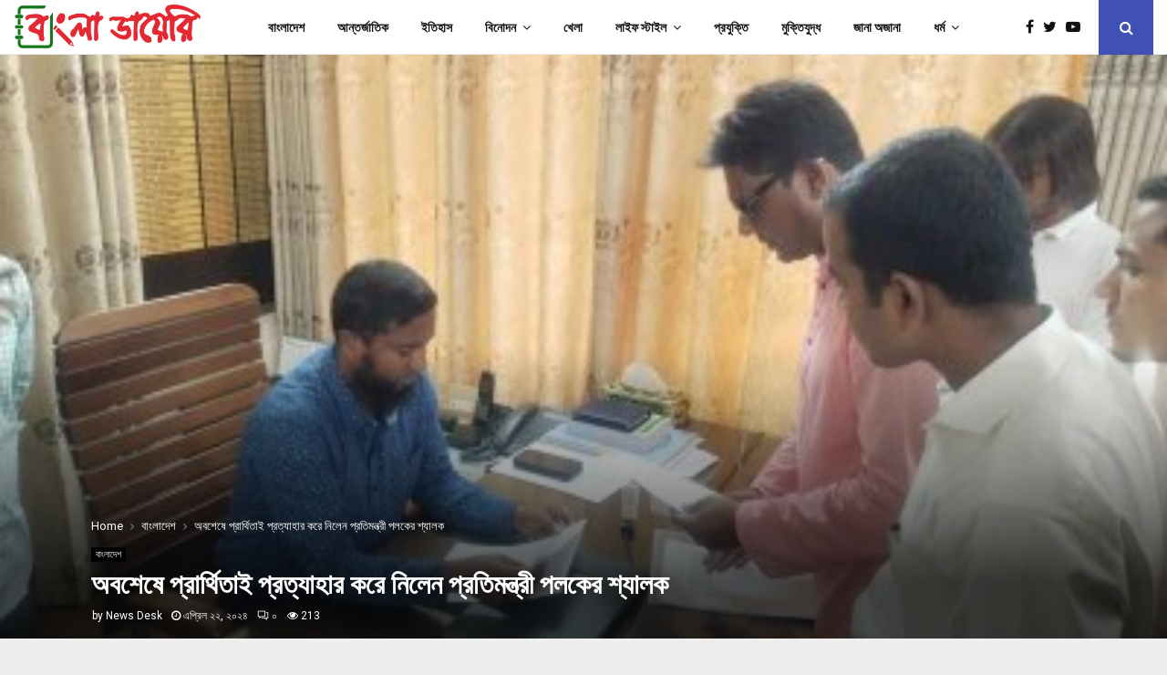

--- FILE ---
content_type: text/html; charset=UTF-8
request_url: https://www.bangladiary.com/bangladesh/%E0%A6%85%E0%A6%AC%E0%A6%B6%E0%A7%87%E0%A6%B7%E0%A7%87-%E0%A6%AA%E0%A7%8D%E0%A6%B0%E0%A6%BE%E0%A6%B0%E0%A7%8D%E0%A6%A5%E0%A6%BF%E0%A6%A4%E0%A6%BE%E0%A6%87-%E0%A6%AA%E0%A7%8D%E0%A6%B0%E0%A6%A4%E0%A7%8D%E0%A6%AF%E0%A6%BE%E0%A6%B9%E0%A6%BE%E0%A6%B0-%E0%A6%95%E0%A6%B0%E0%A7%87-%E0%A6%A8%E0%A6%BF%E0%A6%B2%E0%A7%87%E0%A6%A8-%E0%A6%AA%E0%A7%8D%E0%A6%B0%E0%A6%A4%E0%A6%BF%E0%A6%AE%E0%A6%A8%E0%A7%8D%E0%A6%A4%E0%A7%8D%E0%A6%B0%E0%A7%80-%E0%A6%AA%E0%A6%B2%E0%A6%95%E0%A7%87%E0%A6%B0-%E0%A6%B6%E0%A7%8D%E0%A6%AF%E0%A6%BE%E0%A6%B2%E0%A6%95/
body_size: 18710
content:
<!DOCTYPE html>
<html lang="bn-BD">
<head>
	<meta charset="UTF-8">
		<meta name="viewport" content="width=device-width, initial-scale=1">
		<link rel="profile" href="http://gmpg.org/xfn/11">
	<meta name='robots' content='index, follow, max-image-preview:large, max-snippet:-1, max-video-preview:-1' />
	<style>img:is([sizes="auto" i], [sizes^="auto," i]) { contain-intrinsic-size: 3000px 1500px }</style>
	
	<!-- This site is optimized with the Yoast SEO plugin v26.8 - https://yoast.com/product/yoast-seo-wordpress/ -->
	<title>অবশেষে প্রার্থিতাই প্রত্যাহার করে নিলেন প্রতিমন্ত্রী পলকের শ্যালক</title>
	<meta name="description" content="অবশেষে প্রার্থিতাই প্রত্যাহার করে নিলেন প্রতিমন্ত্রী পলকের শ্যালক - বাংলা ডায়েরি" />
	<link rel="canonical" href="https://www.bangladiary.com/bangladesh/অবশেষে-প্রার্থিতাই-প্রত্যাহার-করে-নিলেন-প্রতিমন্ত্রী-পলকের-শ্যালক/" />
	<meta property="og:locale" content="en_US" />
	<meta property="og:type" content="article" />
	<meta property="og:title" content="অবশেষে প্রার্থিতাই প্রত্যাহার করে নিলেন প্রতিমন্ত্রী পলকের শ্যালক" />
	<meta property="og:description" content="অবশেষে প্রার্থিতাই প্রত্যাহার করে নিলেন প্রতিমন্ত্রী পলকের শ্যালক - বাংলা ডায়েরি" />
	<meta property="og:url" content="https://www.bangladiary.com/bangladesh/অবশেষে-প্রার্থিতাই-প্রত্যাহার-করে-নিলেন-প্রতিমন্ত্রী-পলকের-শ্যালক/" />
	<meta property="og:site_name" content="বাংলা ডায়েরি" />
	<meta property="article:published_time" content="2024-04-21T23:43:51+00:00" />
	<meta property="og:image" content="https://cdn.banglatribune.net/contents/cache/images/400x0x0/uploads/media/2024/04/22/-81c08028b3e66109c3ddc63e465a8b48.jpg" />
	<meta name="author" content="News Desk" />
	<meta name="twitter:card" content="summary_large_image" />
	<meta name="twitter:image" content="https://cdn.banglatribune.net/contents/cache/images/400x0x0/uploads/media/2024/04/22/-81c08028b3e66109c3ddc63e465a8b48.jpg" />
	<meta name="twitter:label1" content="Written by" />
	<meta name="twitter:data1" content="News Desk" />
	<script type="application/ld+json" class="yoast-schema-graph">{"@context":"https://schema.org","@graph":[{"@type":"NewsArticle","@id":"https://www.bangladiary.com/bangladesh/%e0%a6%85%e0%a6%ac%e0%a6%b6%e0%a7%87%e0%a6%b7%e0%a7%87-%e0%a6%aa%e0%a7%8d%e0%a6%b0%e0%a6%be%e0%a6%b0%e0%a7%8d%e0%a6%a5%e0%a6%bf%e0%a6%a4%e0%a6%be%e0%a6%87-%e0%a6%aa%e0%a7%8d%e0%a6%b0%e0%a6%a4%e0%a7%8d%e0%a6%af%e0%a6%be%e0%a6%b9%e0%a6%be%e0%a6%b0-%e0%a6%95%e0%a6%b0%e0%a7%87-%e0%a6%a8%e0%a6%bf%e0%a6%b2%e0%a7%87%e0%a6%a8-%e0%a6%aa%e0%a7%8d%e0%a6%b0%e0%a6%a4%e0%a6%bf%e0%a6%ae%e0%a6%a8%e0%a7%8d%e0%a6%a4%e0%a7%8d%e0%a6%b0%e0%a7%80-%e0%a6%aa%e0%a6%b2%e0%a6%95%e0%a7%87%e0%a6%b0-%e0%a6%b6%e0%a7%8d%e0%a6%af%e0%a6%be%e0%a6%b2%e0%a6%95/#article","isPartOf":{"@id":"https://www.bangladiary.com/bangladesh/%e0%a6%85%e0%a6%ac%e0%a6%b6%e0%a7%87%e0%a6%b7%e0%a7%87-%e0%a6%aa%e0%a7%8d%e0%a6%b0%e0%a6%be%e0%a6%b0%e0%a7%8d%e0%a6%a5%e0%a6%bf%e0%a6%a4%e0%a6%be%e0%a6%87-%e0%a6%aa%e0%a7%8d%e0%a6%b0%e0%a6%a4%e0%a7%8d%e0%a6%af%e0%a6%be%e0%a6%b9%e0%a6%be%e0%a6%b0-%e0%a6%95%e0%a6%b0%e0%a7%87-%e0%a6%a8%e0%a6%bf%e0%a6%b2%e0%a7%87%e0%a6%a8-%e0%a6%aa%e0%a7%8d%e0%a6%b0%e0%a6%a4%e0%a6%bf%e0%a6%ae%e0%a6%a8%e0%a7%8d%e0%a6%a4%e0%a7%8d%e0%a6%b0%e0%a7%80-%e0%a6%aa%e0%a6%b2%e0%a6%95%e0%a7%87%e0%a6%b0-%e0%a6%b6%e0%a7%8d%e0%a6%af%e0%a6%be%e0%a6%b2%e0%a6%95/"},"author":{"name":"News Desk","@id":"https://www.bangladiary.com/#/schema/person/447aa05aea4d3908e4000ca74b621553"},"headline":"অবশেষে প্রার্থিতাই প্রত্যাহার করে নিলেন প্রতিমন্ত্রী পলকের শ্যালক","datePublished":"2024-04-21T23:43:51+00:00","mainEntityOfPage":{"@id":"https://www.bangladiary.com/bangladesh/%e0%a6%85%e0%a6%ac%e0%a6%b6%e0%a7%87%e0%a6%b7%e0%a7%87-%e0%a6%aa%e0%a7%8d%e0%a6%b0%e0%a6%be%e0%a6%b0%e0%a7%8d%e0%a6%a5%e0%a6%bf%e0%a6%a4%e0%a6%be%e0%a6%87-%e0%a6%aa%e0%a7%8d%e0%a6%b0%e0%a6%a4%e0%a7%8d%e0%a6%af%e0%a6%be%e0%a6%b9%e0%a6%be%e0%a6%b0-%e0%a6%95%e0%a6%b0%e0%a7%87-%e0%a6%a8%e0%a6%bf%e0%a6%b2%e0%a7%87%e0%a6%a8-%e0%a6%aa%e0%a7%8d%e0%a6%b0%e0%a6%a4%e0%a6%bf%e0%a6%ae%e0%a6%a8%e0%a7%8d%e0%a6%a4%e0%a7%8d%e0%a6%b0%e0%a7%80-%e0%a6%aa%e0%a6%b2%e0%a6%95%e0%a7%87%e0%a6%b0-%e0%a6%b6%e0%a7%8d%e0%a6%af%e0%a6%be%e0%a6%b2%e0%a6%95/"},"wordCount":5,"commentCount":0,"publisher":{"@id":"https://www.bangladiary.com/#organization"},"image":{"@id":"https://www.bangladiary.com/bangladesh/%e0%a6%85%e0%a6%ac%e0%a6%b6%e0%a7%87%e0%a6%b7%e0%a7%87-%e0%a6%aa%e0%a7%8d%e0%a6%b0%e0%a6%be%e0%a6%b0%e0%a7%8d%e0%a6%a5%e0%a6%bf%e0%a6%a4%e0%a6%be%e0%a6%87-%e0%a6%aa%e0%a7%8d%e0%a6%b0%e0%a6%a4%e0%a7%8d%e0%a6%af%e0%a6%be%e0%a6%b9%e0%a6%be%e0%a6%b0-%e0%a6%95%e0%a6%b0%e0%a7%87-%e0%a6%a8%e0%a6%bf%e0%a6%b2%e0%a7%87%e0%a6%a8-%e0%a6%aa%e0%a7%8d%e0%a6%b0%e0%a6%a4%e0%a6%bf%e0%a6%ae%e0%a6%a8%e0%a7%8d%e0%a6%a4%e0%a7%8d%e0%a6%b0%e0%a7%80-%e0%a6%aa%e0%a6%b2%e0%a6%95%e0%a7%87%e0%a6%b0-%e0%a6%b6%e0%a7%8d%e0%a6%af%e0%a6%be%e0%a6%b2%e0%a6%95/#primaryimage"},"thumbnailUrl":"https://cdn.banglatribune.net/contents/cache/images/400x0x0/uploads/media/2024/04/22/-81c08028b3e66109c3ddc63e465a8b48.jpg","articleSection":["বাংলাদেশ"],"inLanguage":"bn-BD","potentialAction":[{"@type":"CommentAction","name":"Comment","target":["https://www.bangladiary.com/bangladesh/%e0%a6%85%e0%a6%ac%e0%a6%b6%e0%a7%87%e0%a6%b7%e0%a7%87-%e0%a6%aa%e0%a7%8d%e0%a6%b0%e0%a6%be%e0%a6%b0%e0%a7%8d%e0%a6%a5%e0%a6%bf%e0%a6%a4%e0%a6%be%e0%a6%87-%e0%a6%aa%e0%a7%8d%e0%a6%b0%e0%a6%a4%e0%a7%8d%e0%a6%af%e0%a6%be%e0%a6%b9%e0%a6%be%e0%a6%b0-%e0%a6%95%e0%a6%b0%e0%a7%87-%e0%a6%a8%e0%a6%bf%e0%a6%b2%e0%a7%87%e0%a6%a8-%e0%a6%aa%e0%a7%8d%e0%a6%b0%e0%a6%a4%e0%a6%bf%e0%a6%ae%e0%a6%a8%e0%a7%8d%e0%a6%a4%e0%a7%8d%e0%a6%b0%e0%a7%80-%e0%a6%aa%e0%a6%b2%e0%a6%95%e0%a7%87%e0%a6%b0-%e0%a6%b6%e0%a7%8d%e0%a6%af%e0%a6%be%e0%a6%b2%e0%a6%95/#respond"]}]},{"@type":"WebPage","@id":"https://www.bangladiary.com/bangladesh/%e0%a6%85%e0%a6%ac%e0%a6%b6%e0%a7%87%e0%a6%b7%e0%a7%87-%e0%a6%aa%e0%a7%8d%e0%a6%b0%e0%a6%be%e0%a6%b0%e0%a7%8d%e0%a6%a5%e0%a6%bf%e0%a6%a4%e0%a6%be%e0%a6%87-%e0%a6%aa%e0%a7%8d%e0%a6%b0%e0%a6%a4%e0%a7%8d%e0%a6%af%e0%a6%be%e0%a6%b9%e0%a6%be%e0%a6%b0-%e0%a6%95%e0%a6%b0%e0%a7%87-%e0%a6%a8%e0%a6%bf%e0%a6%b2%e0%a7%87%e0%a6%a8-%e0%a6%aa%e0%a7%8d%e0%a6%b0%e0%a6%a4%e0%a6%bf%e0%a6%ae%e0%a6%a8%e0%a7%8d%e0%a6%a4%e0%a7%8d%e0%a6%b0%e0%a7%80-%e0%a6%aa%e0%a6%b2%e0%a6%95%e0%a7%87%e0%a6%b0-%e0%a6%b6%e0%a7%8d%e0%a6%af%e0%a6%be%e0%a6%b2%e0%a6%95/","url":"https://www.bangladiary.com/bangladesh/%e0%a6%85%e0%a6%ac%e0%a6%b6%e0%a7%87%e0%a6%b7%e0%a7%87-%e0%a6%aa%e0%a7%8d%e0%a6%b0%e0%a6%be%e0%a6%b0%e0%a7%8d%e0%a6%a5%e0%a6%bf%e0%a6%a4%e0%a6%be%e0%a6%87-%e0%a6%aa%e0%a7%8d%e0%a6%b0%e0%a6%a4%e0%a7%8d%e0%a6%af%e0%a6%be%e0%a6%b9%e0%a6%be%e0%a6%b0-%e0%a6%95%e0%a6%b0%e0%a7%87-%e0%a6%a8%e0%a6%bf%e0%a6%b2%e0%a7%87%e0%a6%a8-%e0%a6%aa%e0%a7%8d%e0%a6%b0%e0%a6%a4%e0%a6%bf%e0%a6%ae%e0%a6%a8%e0%a7%8d%e0%a6%a4%e0%a7%8d%e0%a6%b0%e0%a7%80-%e0%a6%aa%e0%a6%b2%e0%a6%95%e0%a7%87%e0%a6%b0-%e0%a6%b6%e0%a7%8d%e0%a6%af%e0%a6%be%e0%a6%b2%e0%a6%95/","name":"অবশেষে প্রার্থিতাই প্রত্যাহার করে নিলেন প্রতিমন্ত্রী পলকের শ্যালক","isPartOf":{"@id":"https://www.bangladiary.com/#website"},"primaryImageOfPage":"https://cdn.banglatribune.net/contents/cache/images/400x0x0/uploads/media/2024/04/22/-81c08028b3e66109c3ddc63e465a8b48.jpg","image":["https://cdn.banglatribune.net/contents/cache/images/400x0x0/uploads/media/2024/04/22/-81c08028b3e66109c3ddc63e465a8b48.jpg"],"thumbnailUrl":"https://cdn.banglatribune.net/contents/cache/images/400x0x0/uploads/media/2024/04/22/-81c08028b3e66109c3ddc63e465a8b48.jpg","datePublished":"2024-04-21T23:43:51+00:00","description":"অবশেষে প্রার্থিতাই প্রত্যাহার করে নিলেন প্রতিমন্ত্রী পলকের শ্যালক - বাংলা ডায়েরি","breadcrumb":{"@id":"https://www.bangladiary.com/bangladesh/%e0%a6%85%e0%a6%ac%e0%a6%b6%e0%a7%87%e0%a6%b7%e0%a7%87-%e0%a6%aa%e0%a7%8d%e0%a6%b0%e0%a6%be%e0%a6%b0%e0%a7%8d%e0%a6%a5%e0%a6%bf%e0%a6%a4%e0%a6%be%e0%a6%87-%e0%a6%aa%e0%a7%8d%e0%a6%b0%e0%a6%a4%e0%a7%8d%e0%a6%af%e0%a6%be%e0%a6%b9%e0%a6%be%e0%a6%b0-%e0%a6%95%e0%a6%b0%e0%a7%87-%e0%a6%a8%e0%a6%bf%e0%a6%b2%e0%a7%87%e0%a6%a8-%e0%a6%aa%e0%a7%8d%e0%a6%b0%e0%a6%a4%e0%a6%bf%e0%a6%ae%e0%a6%a8%e0%a7%8d%e0%a6%a4%e0%a7%8d%e0%a6%b0%e0%a7%80-%e0%a6%aa%e0%a6%b2%e0%a6%95%e0%a7%87%e0%a6%b0-%e0%a6%b6%e0%a7%8d%e0%a6%af%e0%a6%be%e0%a6%b2%e0%a6%95/#breadcrumb"},"inLanguage":"bn-BD","potentialAction":[{"@type":"ReadAction","target":["https://www.bangladiary.com/bangladesh/%e0%a6%85%e0%a6%ac%e0%a6%b6%e0%a7%87%e0%a6%b7%e0%a7%87-%e0%a6%aa%e0%a7%8d%e0%a6%b0%e0%a6%be%e0%a6%b0%e0%a7%8d%e0%a6%a5%e0%a6%bf%e0%a6%a4%e0%a6%be%e0%a6%87-%e0%a6%aa%e0%a7%8d%e0%a6%b0%e0%a6%a4%e0%a7%8d%e0%a6%af%e0%a6%be%e0%a6%b9%e0%a6%be%e0%a6%b0-%e0%a6%95%e0%a6%b0%e0%a7%87-%e0%a6%a8%e0%a6%bf%e0%a6%b2%e0%a7%87%e0%a6%a8-%e0%a6%aa%e0%a7%8d%e0%a6%b0%e0%a6%a4%e0%a6%bf%e0%a6%ae%e0%a6%a8%e0%a7%8d%e0%a6%a4%e0%a7%8d%e0%a6%b0%e0%a7%80-%e0%a6%aa%e0%a6%b2%e0%a6%95%e0%a7%87%e0%a6%b0-%e0%a6%b6%e0%a7%8d%e0%a6%af%e0%a6%be%e0%a6%b2%e0%a6%95/"]}]},{"@type":"ImageObject","inLanguage":"bn-BD","@id":"https://www.bangladiary.com/bangladesh/%e0%a6%85%e0%a6%ac%e0%a6%b6%e0%a7%87%e0%a6%b7%e0%a7%87-%e0%a6%aa%e0%a7%8d%e0%a6%b0%e0%a6%be%e0%a6%b0%e0%a7%8d%e0%a6%a5%e0%a6%bf%e0%a6%a4%e0%a6%be%e0%a6%87-%e0%a6%aa%e0%a7%8d%e0%a6%b0%e0%a6%a4%e0%a7%8d%e0%a6%af%e0%a6%be%e0%a6%b9%e0%a6%be%e0%a6%b0-%e0%a6%95%e0%a6%b0%e0%a7%87-%e0%a6%a8%e0%a6%bf%e0%a6%b2%e0%a7%87%e0%a6%a8-%e0%a6%aa%e0%a7%8d%e0%a6%b0%e0%a6%a4%e0%a6%bf%e0%a6%ae%e0%a6%a8%e0%a7%8d%e0%a6%a4%e0%a7%8d%e0%a6%b0%e0%a7%80-%e0%a6%aa%e0%a6%b2%e0%a6%95%e0%a7%87%e0%a6%b0-%e0%a6%b6%e0%a7%8d%e0%a6%af%e0%a6%be%e0%a6%b2%e0%a6%95/#primaryimage","url":"https://cdn.banglatribune.net/contents/cache/images/400x0x0/uploads/media/2024/04/22/-81c08028b3e66109c3ddc63e465a8b48.jpg","contentUrl":"https://cdn.banglatribune.net/contents/cache/images/400x0x0/uploads/media/2024/04/22/-81c08028b3e66109c3ddc63e465a8b48.jpg"},{"@type":"BreadcrumbList","@id":"https://www.bangladiary.com/bangladesh/%e0%a6%85%e0%a6%ac%e0%a6%b6%e0%a7%87%e0%a6%b7%e0%a7%87-%e0%a6%aa%e0%a7%8d%e0%a6%b0%e0%a6%be%e0%a6%b0%e0%a7%8d%e0%a6%a5%e0%a6%bf%e0%a6%a4%e0%a6%be%e0%a6%87-%e0%a6%aa%e0%a7%8d%e0%a6%b0%e0%a6%a4%e0%a7%8d%e0%a6%af%e0%a6%be%e0%a6%b9%e0%a6%be%e0%a6%b0-%e0%a6%95%e0%a6%b0%e0%a7%87-%e0%a6%a8%e0%a6%bf%e0%a6%b2%e0%a7%87%e0%a6%a8-%e0%a6%aa%e0%a7%8d%e0%a6%b0%e0%a6%a4%e0%a6%bf%e0%a6%ae%e0%a6%a8%e0%a7%8d%e0%a6%a4%e0%a7%8d%e0%a6%b0%e0%a7%80-%e0%a6%aa%e0%a6%b2%e0%a6%95%e0%a7%87%e0%a6%b0-%e0%a6%b6%e0%a7%8d%e0%a6%af%e0%a6%be%e0%a6%b2%e0%a6%95/#breadcrumb","itemListElement":[{"@type":"ListItem","position":1,"name":"Home","item":"https://www.bangladiary.com/"},{"@type":"ListItem","position":2,"name":"Blog","item":"https://www.bangladiary.com/blog/"},{"@type":"ListItem","position":3,"name":"অবশেষে প্রার্থিতাই প্রত্যাহার করে নিলেন প্রতিমন্ত্রী পলকের শ্যালক"}]},{"@type":"WebSite","@id":"https://www.bangladiary.com/#website","url":"https://www.bangladiary.com/","name":"বাংলা ডায়েরি","description":"বাংলার কথা বাংলার সময়","publisher":{"@id":"https://www.bangladiary.com/#organization"},"potentialAction":[{"@type":"SearchAction","target":{"@type":"EntryPoint","urlTemplate":"https://www.bangladiary.com/?s={search_term_string}"},"query-input":{"@type":"PropertyValueSpecification","valueRequired":true,"valueName":"search_term_string"}}],"inLanguage":"bn-BD"},{"@type":"Organization","@id":"https://www.bangladiary.com/#organization","name":"বাংলা ডায়েরি","url":"https://www.bangladiary.com/","logo":{"@type":"ImageObject","inLanguage":"bn-BD","@id":"https://www.bangladiary.com/#/schema/logo/image/","url":"https://www.bangladiary.com/wp-content/uploads/2021/04/site-logo.png","contentUrl":"https://www.bangladiary.com/wp-content/uploads/2021/04/site-logo.png","width":817,"height":215,"caption":"বাংলা ডায়েরি"},"image":{"@id":"https://www.bangladiary.com/#/schema/logo/image/"}},{"@type":"Person","@id":"https://www.bangladiary.com/#/schema/person/447aa05aea4d3908e4000ca74b621553","name":"News Desk","image":{"@type":"ImageObject","inLanguage":"bn-BD","@id":"https://www.bangladiary.com/#/schema/person/image/","url":"https://secure.gravatar.com/avatar/18366136c438076d2a6185206f0cbd10?s=96&d=mm&r=g","contentUrl":"https://secure.gravatar.com/avatar/18366136c438076d2a6185206f0cbd10?s=96&d=mm&r=g","caption":"News Desk"},"sameAs":["https://www.bangladiary.com"],"url":"https://www.bangladiary.com/author/news-desk/"}]}</script>
	<!-- / Yoast SEO plugin. -->


<link rel='dns-prefetch' href='//fonts.googleapis.com' />
<link rel="alternate" type="application/rss+xml" title="বাংলা ডায়েরি &raquo; ফীড" href="https://www.bangladiary.com/feed/" />
<link rel="alternate" type="application/rss+xml" title="বাংলা ডায়েরি &raquo; মন্তব্য ফীড" href="https://www.bangladiary.com/comments/feed/" />
<link rel="alternate" type="application/rss+xml" title="বাংলা ডায়েরি &raquo; অবশেষে প্রার্থিতাই প্রত্যাহার করে নিলেন প্রতিমন্ত্রী পলকের শ্যালক মন্তব্যের ফিড" href="https://www.bangladiary.com/bangladesh/%e0%a6%85%e0%a6%ac%e0%a6%b6%e0%a7%87%e0%a6%b7%e0%a7%87-%e0%a6%aa%e0%a7%8d%e0%a6%b0%e0%a6%be%e0%a6%b0%e0%a7%8d%e0%a6%a5%e0%a6%bf%e0%a6%a4%e0%a6%be%e0%a6%87-%e0%a6%aa%e0%a7%8d%e0%a6%b0%e0%a6%a4%e0%a7%8d%e0%a6%af%e0%a6%be%e0%a6%b9%e0%a6%be%e0%a6%b0-%e0%a6%95%e0%a6%b0%e0%a7%87-%e0%a6%a8%e0%a6%bf%e0%a6%b2%e0%a7%87%e0%a6%a8-%e0%a6%aa%e0%a7%8d%e0%a6%b0%e0%a6%a4%e0%a6%bf%e0%a6%ae%e0%a6%a8%e0%a7%8d%e0%a6%a4%e0%a7%8d%e0%a6%b0%e0%a7%80-%e0%a6%aa%e0%a6%b2%e0%a6%95%e0%a7%87%e0%a6%b0-%e0%a6%b6%e0%a7%8d%e0%a6%af%e0%a6%be%e0%a6%b2%e0%a6%95/feed/" />
<script type="text/javascript">
/* <![CDATA[ */
window._wpemojiSettings = {"baseUrl":"https:\/\/s.w.org\/images\/core\/emoji\/15.0.3\/72x72\/","ext":".png","svgUrl":"https:\/\/s.w.org\/images\/core\/emoji\/15.0.3\/svg\/","svgExt":".svg","source":{"concatemoji":"https:\/\/www.bangladiary.com\/wp-includes\/js\/wp-emoji-release.min.js?ver=6.7.2"}};
/*! This file is auto-generated */
!function(i,n){var o,s,e;function c(e){try{var t={supportTests:e,timestamp:(new Date).valueOf()};sessionStorage.setItem(o,JSON.stringify(t))}catch(e){}}function p(e,t,n){e.clearRect(0,0,e.canvas.width,e.canvas.height),e.fillText(t,0,0);var t=new Uint32Array(e.getImageData(0,0,e.canvas.width,e.canvas.height).data),r=(e.clearRect(0,0,e.canvas.width,e.canvas.height),e.fillText(n,0,0),new Uint32Array(e.getImageData(0,0,e.canvas.width,e.canvas.height).data));return t.every(function(e,t){return e===r[t]})}function u(e,t,n){switch(t){case"flag":return n(e,"\ud83c\udff3\ufe0f\u200d\u26a7\ufe0f","\ud83c\udff3\ufe0f\u200b\u26a7\ufe0f")?!1:!n(e,"\ud83c\uddfa\ud83c\uddf3","\ud83c\uddfa\u200b\ud83c\uddf3")&&!n(e,"\ud83c\udff4\udb40\udc67\udb40\udc62\udb40\udc65\udb40\udc6e\udb40\udc67\udb40\udc7f","\ud83c\udff4\u200b\udb40\udc67\u200b\udb40\udc62\u200b\udb40\udc65\u200b\udb40\udc6e\u200b\udb40\udc67\u200b\udb40\udc7f");case"emoji":return!n(e,"\ud83d\udc26\u200d\u2b1b","\ud83d\udc26\u200b\u2b1b")}return!1}function f(e,t,n){var r="undefined"!=typeof WorkerGlobalScope&&self instanceof WorkerGlobalScope?new OffscreenCanvas(300,150):i.createElement("canvas"),a=r.getContext("2d",{willReadFrequently:!0}),o=(a.textBaseline="top",a.font="600 32px Arial",{});return e.forEach(function(e){o[e]=t(a,e,n)}),o}function t(e){var t=i.createElement("script");t.src=e,t.defer=!0,i.head.appendChild(t)}"undefined"!=typeof Promise&&(o="wpEmojiSettingsSupports",s=["flag","emoji"],n.supports={everything:!0,everythingExceptFlag:!0},e=new Promise(function(e){i.addEventListener("DOMContentLoaded",e,{once:!0})}),new Promise(function(t){var n=function(){try{var e=JSON.parse(sessionStorage.getItem(o));if("object"==typeof e&&"number"==typeof e.timestamp&&(new Date).valueOf()<e.timestamp+604800&&"object"==typeof e.supportTests)return e.supportTests}catch(e){}return null}();if(!n){if("undefined"!=typeof Worker&&"undefined"!=typeof OffscreenCanvas&&"undefined"!=typeof URL&&URL.createObjectURL&&"undefined"!=typeof Blob)try{var e="postMessage("+f.toString()+"("+[JSON.stringify(s),u.toString(),p.toString()].join(",")+"));",r=new Blob([e],{type:"text/javascript"}),a=new Worker(URL.createObjectURL(r),{name:"wpTestEmojiSupports"});return void(a.onmessage=function(e){c(n=e.data),a.terminate(),t(n)})}catch(e){}c(n=f(s,u,p))}t(n)}).then(function(e){for(var t in e)n.supports[t]=e[t],n.supports.everything=n.supports.everything&&n.supports[t],"flag"!==t&&(n.supports.everythingExceptFlag=n.supports.everythingExceptFlag&&n.supports[t]);n.supports.everythingExceptFlag=n.supports.everythingExceptFlag&&!n.supports.flag,n.DOMReady=!1,n.readyCallback=function(){n.DOMReady=!0}}).then(function(){return e}).then(function(){var e;n.supports.everything||(n.readyCallback(),(e=n.source||{}).concatemoji?t(e.concatemoji):e.wpemoji&&e.twemoji&&(t(e.twemoji),t(e.wpemoji)))}))}((window,document),window._wpemojiSettings);
/* ]]> */
</script>

<style id='wp-emoji-styles-inline-css' type='text/css'>

	img.wp-smiley, img.emoji {
		display: inline !important;
		border: none !important;
		box-shadow: none !important;
		height: 1em !important;
		width: 1em !important;
		margin: 0 0.07em !important;
		vertical-align: -0.1em !important;
		background: none !important;
		padding: 0 !important;
	}
</style>
<link rel='stylesheet' id='wp-block-library-css' href='https://www.bangladiary.com/wp-includes/css/dist/block-library/style.min.css?ver=6.7.2' type='text/css' media='all' />
<style id='wp-block-library-theme-inline-css' type='text/css'>
.wp-block-audio :where(figcaption){color:#555;font-size:13px;text-align:center}.is-dark-theme .wp-block-audio :where(figcaption){color:#ffffffa6}.wp-block-audio{margin:0 0 1em}.wp-block-code{border:1px solid #ccc;border-radius:4px;font-family:Menlo,Consolas,monaco,monospace;padding:.8em 1em}.wp-block-embed :where(figcaption){color:#555;font-size:13px;text-align:center}.is-dark-theme .wp-block-embed :where(figcaption){color:#ffffffa6}.wp-block-embed{margin:0 0 1em}.blocks-gallery-caption{color:#555;font-size:13px;text-align:center}.is-dark-theme .blocks-gallery-caption{color:#ffffffa6}:root :where(.wp-block-image figcaption){color:#555;font-size:13px;text-align:center}.is-dark-theme :root :where(.wp-block-image figcaption){color:#ffffffa6}.wp-block-image{margin:0 0 1em}.wp-block-pullquote{border-bottom:4px solid;border-top:4px solid;color:currentColor;margin-bottom:1.75em}.wp-block-pullquote cite,.wp-block-pullquote footer,.wp-block-pullquote__citation{color:currentColor;font-size:.8125em;font-style:normal;text-transform:uppercase}.wp-block-quote{border-left:.25em solid;margin:0 0 1.75em;padding-left:1em}.wp-block-quote cite,.wp-block-quote footer{color:currentColor;font-size:.8125em;font-style:normal;position:relative}.wp-block-quote:where(.has-text-align-right){border-left:none;border-right:.25em solid;padding-left:0;padding-right:1em}.wp-block-quote:where(.has-text-align-center){border:none;padding-left:0}.wp-block-quote.is-large,.wp-block-quote.is-style-large,.wp-block-quote:where(.is-style-plain){border:none}.wp-block-search .wp-block-search__label{font-weight:700}.wp-block-search__button{border:1px solid #ccc;padding:.375em .625em}:where(.wp-block-group.has-background){padding:1.25em 2.375em}.wp-block-separator.has-css-opacity{opacity:.4}.wp-block-separator{border:none;border-bottom:2px solid;margin-left:auto;margin-right:auto}.wp-block-separator.has-alpha-channel-opacity{opacity:1}.wp-block-separator:not(.is-style-wide):not(.is-style-dots){width:100px}.wp-block-separator.has-background:not(.is-style-dots){border-bottom:none;height:1px}.wp-block-separator.has-background:not(.is-style-wide):not(.is-style-dots){height:2px}.wp-block-table{margin:0 0 1em}.wp-block-table td,.wp-block-table th{word-break:normal}.wp-block-table :where(figcaption){color:#555;font-size:13px;text-align:center}.is-dark-theme .wp-block-table :where(figcaption){color:#ffffffa6}.wp-block-video :where(figcaption){color:#555;font-size:13px;text-align:center}.is-dark-theme .wp-block-video :where(figcaption){color:#ffffffa6}.wp-block-video{margin:0 0 1em}:root :where(.wp-block-template-part.has-background){margin-bottom:0;margin-top:0;padding:1.25em 2.375em}
</style>
<style id='classic-theme-styles-inline-css' type='text/css'>
/*! This file is auto-generated */
.wp-block-button__link{color:#fff;background-color:#32373c;border-radius:9999px;box-shadow:none;text-decoration:none;padding:calc(.667em + 2px) calc(1.333em + 2px);font-size:1.125em}.wp-block-file__button{background:#32373c;color:#fff;text-decoration:none}
</style>
<style id='global-styles-inline-css' type='text/css'>
:root{--wp--preset--aspect-ratio--square: 1;--wp--preset--aspect-ratio--4-3: 4/3;--wp--preset--aspect-ratio--3-4: 3/4;--wp--preset--aspect-ratio--3-2: 3/2;--wp--preset--aspect-ratio--2-3: 2/3;--wp--preset--aspect-ratio--16-9: 16/9;--wp--preset--aspect-ratio--9-16: 9/16;--wp--preset--color--black: #000000;--wp--preset--color--cyan-bluish-gray: #abb8c3;--wp--preset--color--white: #ffffff;--wp--preset--color--pale-pink: #f78da7;--wp--preset--color--vivid-red: #cf2e2e;--wp--preset--color--luminous-vivid-orange: #ff6900;--wp--preset--color--luminous-vivid-amber: #fcb900;--wp--preset--color--light-green-cyan: #7bdcb5;--wp--preset--color--vivid-green-cyan: #00d084;--wp--preset--color--pale-cyan-blue: #8ed1fc;--wp--preset--color--vivid-cyan-blue: #0693e3;--wp--preset--color--vivid-purple: #9b51e0;--wp--preset--gradient--vivid-cyan-blue-to-vivid-purple: linear-gradient(135deg,rgba(6,147,227,1) 0%,rgb(155,81,224) 100%);--wp--preset--gradient--light-green-cyan-to-vivid-green-cyan: linear-gradient(135deg,rgb(122,220,180) 0%,rgb(0,208,130) 100%);--wp--preset--gradient--luminous-vivid-amber-to-luminous-vivid-orange: linear-gradient(135deg,rgba(252,185,0,1) 0%,rgba(255,105,0,1) 100%);--wp--preset--gradient--luminous-vivid-orange-to-vivid-red: linear-gradient(135deg,rgba(255,105,0,1) 0%,rgb(207,46,46) 100%);--wp--preset--gradient--very-light-gray-to-cyan-bluish-gray: linear-gradient(135deg,rgb(238,238,238) 0%,rgb(169,184,195) 100%);--wp--preset--gradient--cool-to-warm-spectrum: linear-gradient(135deg,rgb(74,234,220) 0%,rgb(151,120,209) 20%,rgb(207,42,186) 40%,rgb(238,44,130) 60%,rgb(251,105,98) 80%,rgb(254,248,76) 100%);--wp--preset--gradient--blush-light-purple: linear-gradient(135deg,rgb(255,206,236) 0%,rgb(152,150,240) 100%);--wp--preset--gradient--blush-bordeaux: linear-gradient(135deg,rgb(254,205,165) 0%,rgb(254,45,45) 50%,rgb(107,0,62) 100%);--wp--preset--gradient--luminous-dusk: linear-gradient(135deg,rgb(255,203,112) 0%,rgb(199,81,192) 50%,rgb(65,88,208) 100%);--wp--preset--gradient--pale-ocean: linear-gradient(135deg,rgb(255,245,203) 0%,rgb(182,227,212) 50%,rgb(51,167,181) 100%);--wp--preset--gradient--electric-grass: linear-gradient(135deg,rgb(202,248,128) 0%,rgb(113,206,126) 100%);--wp--preset--gradient--midnight: linear-gradient(135deg,rgb(2,3,129) 0%,rgb(40,116,252) 100%);--wp--preset--font-size--small: 14px;--wp--preset--font-size--medium: 20px;--wp--preset--font-size--large: 32px;--wp--preset--font-size--x-large: 42px;--wp--preset--font-size--normal: 16px;--wp--preset--font-size--huge: 42px;--wp--preset--spacing--20: 0.44rem;--wp--preset--spacing--30: 0.67rem;--wp--preset--spacing--40: 1rem;--wp--preset--spacing--50: 1.5rem;--wp--preset--spacing--60: 2.25rem;--wp--preset--spacing--70: 3.38rem;--wp--preset--spacing--80: 5.06rem;--wp--preset--shadow--natural: 6px 6px 9px rgba(0, 0, 0, 0.2);--wp--preset--shadow--deep: 12px 12px 50px rgba(0, 0, 0, 0.4);--wp--preset--shadow--sharp: 6px 6px 0px rgba(0, 0, 0, 0.2);--wp--preset--shadow--outlined: 6px 6px 0px -3px rgba(255, 255, 255, 1), 6px 6px rgba(0, 0, 0, 1);--wp--preset--shadow--crisp: 6px 6px 0px rgba(0, 0, 0, 1);}:where(.is-layout-flex){gap: 0.5em;}:where(.is-layout-grid){gap: 0.5em;}body .is-layout-flex{display: flex;}.is-layout-flex{flex-wrap: wrap;align-items: center;}.is-layout-flex > :is(*, div){margin: 0;}body .is-layout-grid{display: grid;}.is-layout-grid > :is(*, div){margin: 0;}:where(.wp-block-columns.is-layout-flex){gap: 2em;}:where(.wp-block-columns.is-layout-grid){gap: 2em;}:where(.wp-block-post-template.is-layout-flex){gap: 1.25em;}:where(.wp-block-post-template.is-layout-grid){gap: 1.25em;}.has-black-color{color: var(--wp--preset--color--black) !important;}.has-cyan-bluish-gray-color{color: var(--wp--preset--color--cyan-bluish-gray) !important;}.has-white-color{color: var(--wp--preset--color--white) !important;}.has-pale-pink-color{color: var(--wp--preset--color--pale-pink) !important;}.has-vivid-red-color{color: var(--wp--preset--color--vivid-red) !important;}.has-luminous-vivid-orange-color{color: var(--wp--preset--color--luminous-vivid-orange) !important;}.has-luminous-vivid-amber-color{color: var(--wp--preset--color--luminous-vivid-amber) !important;}.has-light-green-cyan-color{color: var(--wp--preset--color--light-green-cyan) !important;}.has-vivid-green-cyan-color{color: var(--wp--preset--color--vivid-green-cyan) !important;}.has-pale-cyan-blue-color{color: var(--wp--preset--color--pale-cyan-blue) !important;}.has-vivid-cyan-blue-color{color: var(--wp--preset--color--vivid-cyan-blue) !important;}.has-vivid-purple-color{color: var(--wp--preset--color--vivid-purple) !important;}.has-black-background-color{background-color: var(--wp--preset--color--black) !important;}.has-cyan-bluish-gray-background-color{background-color: var(--wp--preset--color--cyan-bluish-gray) !important;}.has-white-background-color{background-color: var(--wp--preset--color--white) !important;}.has-pale-pink-background-color{background-color: var(--wp--preset--color--pale-pink) !important;}.has-vivid-red-background-color{background-color: var(--wp--preset--color--vivid-red) !important;}.has-luminous-vivid-orange-background-color{background-color: var(--wp--preset--color--luminous-vivid-orange) !important;}.has-luminous-vivid-amber-background-color{background-color: var(--wp--preset--color--luminous-vivid-amber) !important;}.has-light-green-cyan-background-color{background-color: var(--wp--preset--color--light-green-cyan) !important;}.has-vivid-green-cyan-background-color{background-color: var(--wp--preset--color--vivid-green-cyan) !important;}.has-pale-cyan-blue-background-color{background-color: var(--wp--preset--color--pale-cyan-blue) !important;}.has-vivid-cyan-blue-background-color{background-color: var(--wp--preset--color--vivid-cyan-blue) !important;}.has-vivid-purple-background-color{background-color: var(--wp--preset--color--vivid-purple) !important;}.has-black-border-color{border-color: var(--wp--preset--color--black) !important;}.has-cyan-bluish-gray-border-color{border-color: var(--wp--preset--color--cyan-bluish-gray) !important;}.has-white-border-color{border-color: var(--wp--preset--color--white) !important;}.has-pale-pink-border-color{border-color: var(--wp--preset--color--pale-pink) !important;}.has-vivid-red-border-color{border-color: var(--wp--preset--color--vivid-red) !important;}.has-luminous-vivid-orange-border-color{border-color: var(--wp--preset--color--luminous-vivid-orange) !important;}.has-luminous-vivid-amber-border-color{border-color: var(--wp--preset--color--luminous-vivid-amber) !important;}.has-light-green-cyan-border-color{border-color: var(--wp--preset--color--light-green-cyan) !important;}.has-vivid-green-cyan-border-color{border-color: var(--wp--preset--color--vivid-green-cyan) !important;}.has-pale-cyan-blue-border-color{border-color: var(--wp--preset--color--pale-cyan-blue) !important;}.has-vivid-cyan-blue-border-color{border-color: var(--wp--preset--color--vivid-cyan-blue) !important;}.has-vivid-purple-border-color{border-color: var(--wp--preset--color--vivid-purple) !important;}.has-vivid-cyan-blue-to-vivid-purple-gradient-background{background: var(--wp--preset--gradient--vivid-cyan-blue-to-vivid-purple) !important;}.has-light-green-cyan-to-vivid-green-cyan-gradient-background{background: var(--wp--preset--gradient--light-green-cyan-to-vivid-green-cyan) !important;}.has-luminous-vivid-amber-to-luminous-vivid-orange-gradient-background{background: var(--wp--preset--gradient--luminous-vivid-amber-to-luminous-vivid-orange) !important;}.has-luminous-vivid-orange-to-vivid-red-gradient-background{background: var(--wp--preset--gradient--luminous-vivid-orange-to-vivid-red) !important;}.has-very-light-gray-to-cyan-bluish-gray-gradient-background{background: var(--wp--preset--gradient--very-light-gray-to-cyan-bluish-gray) !important;}.has-cool-to-warm-spectrum-gradient-background{background: var(--wp--preset--gradient--cool-to-warm-spectrum) !important;}.has-blush-light-purple-gradient-background{background: var(--wp--preset--gradient--blush-light-purple) !important;}.has-blush-bordeaux-gradient-background{background: var(--wp--preset--gradient--blush-bordeaux) !important;}.has-luminous-dusk-gradient-background{background: var(--wp--preset--gradient--luminous-dusk) !important;}.has-pale-ocean-gradient-background{background: var(--wp--preset--gradient--pale-ocean) !important;}.has-electric-grass-gradient-background{background: var(--wp--preset--gradient--electric-grass) !important;}.has-midnight-gradient-background{background: var(--wp--preset--gradient--midnight) !important;}.has-small-font-size{font-size: var(--wp--preset--font-size--small) !important;}.has-medium-font-size{font-size: var(--wp--preset--font-size--medium) !important;}.has-large-font-size{font-size: var(--wp--preset--font-size--large) !important;}.has-x-large-font-size{font-size: var(--wp--preset--font-size--x-large) !important;}
:where(.wp-block-post-template.is-layout-flex){gap: 1.25em;}:where(.wp-block-post-template.is-layout-grid){gap: 1.25em;}
:where(.wp-block-columns.is-layout-flex){gap: 2em;}:where(.wp-block-columns.is-layout-grid){gap: 2em;}
:root :where(.wp-block-pullquote){font-size: 1.5em;line-height: 1.6;}
</style>
<link rel='stylesheet' id='contact-form-7-css' href='https://www.bangladiary.com/wp-content/plugins/contact-form-7/includes/css/styles.css?ver=6.1.4' type='text/css' media='all' />
<link rel='stylesheet' id='gn-frontend-gnfollow-style-css' href='https://www.bangladiary.com/wp-content/plugins/gn-publisher/assets/css/gn-frontend-gnfollow.min.css?ver=1.5.26' type='text/css' media='all' />
<link rel='stylesheet' id='pencisc-css' href='https://www.bangladiary.com/wp-content/plugins/penci-framework/assets/css/single-shortcode.css?ver=6.7.2' type='text/css' media='all' />
<link rel='stylesheet' id='penci-oswald-css' href='//fonts.googleapis.com/css?family=Oswald%3A400&#038;ver=6.7.2' type='text/css' media='all' />
<link rel='stylesheet' id='wp_automatic_gallery_style-css' href='https://www.bangladiary.com/wp-content/plugins/wp-automatic/css/wp-automatic.css?ver=1.0.0' type='text/css' media='all' />
<link rel='stylesheet' id='parent-style-css' href='https://www.bangladiary.com/wp-content/themes/pennews/style.css?ver=6.7.2' type='text/css' media='all' />
<link rel='stylesheet' id='penci-style-child-css' href='https://www.bangladiary.com/wp-content/themes/pennews-child/style.css?ver=1.0.0' type='text/css' media='all' />
<link rel='stylesheet' id='penci-font-awesome-css' href='https://www.bangladiary.com/wp-content/themes/pennews/css/font-awesome.min.css?ver=4.5.2' type='text/css' media='all' />
<link rel='stylesheet' id='penci-fonts-css' href='//fonts.googleapis.com/css?family=Roboto%3A300%2C300italic%2C400%2C400italic%2C500%2C500italic%2C700%2C700italic%2C800%2C800italic%7CMukta+Vaani%3A300%2C300italic%2C400%2C400italic%2C500%2C500italic%2C700%2C700italic%2C800%2C800italic%7COswald%3A300%2C300italic%2C400%2C400italic%2C500%2C500italic%2C700%2C700italic%2C800%2C800italic%7CTeko%3A300%2C300italic%2C400%2C400italic%2C500%2C500italic%2C700%2C700italic%2C800%2C800italic%3A300%2C300italic%2C400%2C400italic%2C500%2C500italic%2C700%2C700italic%2C800%2C800italic%26subset%3Dcyrillic%2Ccyrillic-ext%2Cgreek%2Cgreek-ext%2Clatin-ext' type='text/css' media='all' />
<link rel='stylesheet' id='penci-portfolio-css' href='https://www.bangladiary.com/wp-content/themes/pennews/css/portfolio.css?ver=6.6.9' type='text/css' media='all' />
<link rel='stylesheet' id='penci-recipe-css' href='https://www.bangladiary.com/wp-content/themes/pennews/css/recipe.css?ver=6.6.9' type='text/css' media='all' />
<link rel='stylesheet' id='penci-review-css' href='https://www.bangladiary.com/wp-content/themes/pennews/css/review.css?ver=6.6.9' type='text/css' media='all' />
<link rel='stylesheet' id='penci-style-css' href='https://www.bangladiary.com/wp-content/themes/pennews-child/style.css?ver=6.6.9' type='text/css' media='all' />
<style id='penci-style-inline-css' type='text/css'>
.penci-block-vc.style-title-13:not(.footer-widget).style-title-center .penci-block-heading {border-right: 10px solid transparent; border-left: 10px solid transparent; }.site-branding h1, .site-branding h2 {margin: 0;}.penci-schema-markup { display: none !important; }.penci-entry-media .twitter-video { max-width: none !important; margin: 0 !important; }.penci-entry-media .fb-video { margin-bottom: 0; }.penci-entry-media .post-format-meta > iframe { vertical-align: top; }.penci-single-style-6 .penci-entry-media-top.penci-video-format-dailymotion:after, .penci-single-style-6 .penci-entry-media-top.penci-video-format-facebook:after, .penci-single-style-6 .penci-entry-media-top.penci-video-format-vimeo:after, .penci-single-style-6 .penci-entry-media-top.penci-video-format-twitter:after, .penci-single-style-7 .penci-entry-media-top.penci-video-format-dailymotion:after, .penci-single-style-7 .penci-entry-media-top.penci-video-format-facebook:after, .penci-single-style-7 .penci-entry-media-top.penci-video-format-vimeo:after, .penci-single-style-7 .penci-entry-media-top.penci-video-format-twitter:after { content: none; } .penci-single-style-5 .penci-entry-media.penci-video-format-dailymotion:after, .penci-single-style-5 .penci-entry-media.penci-video-format-facebook:after, .penci-single-style-5 .penci-entry-media.penci-video-format-vimeo:after, .penci-single-style-5 .penci-entry-media.penci-video-format-twitter:after { content: none; }@media screen and (max-width: 960px) { .penci-insta-thumb ul.thumbnails.penci_col_5 li, .penci-insta-thumb ul.thumbnails.penci_col_6 li { width: 33.33% !important; } .penci-insta-thumb ul.thumbnails.penci_col_7 li, .penci-insta-thumb ul.thumbnails.penci_col_8 li, .penci-insta-thumb ul.thumbnails.penci_col_9 li, .penci-insta-thumb ul.thumbnails.penci_col_10 li { width: 25% !important; } }.site-header.header--s12 .penci-menu-toggle-wapper,.site-header.header--s12 .header__social-search { flex: 1; }.site-header.header--s5 .site-branding {  padding-right: 0;margin-right: 40px; }.penci-block_37 .penci_post-meta { padding-top: 8px; }.penci-block_37 .penci-post-excerpt + .penci_post-meta { padding-top: 0; }.penci-hide-text-votes { display: none; }.penci-usewr-review {  border-top: 1px solid #ececec; }.penci-review-score {top: 5px; position: relative; }.penci-social-counter.penci-social-counter--style-3 .penci-social__empty a, .penci-social-counter.penci-social-counter--style-4 .penci-social__empty a, .penci-social-counter.penci-social-counter--style-5 .penci-social__empty a, .penci-social-counter.penci-social-counter--style-6 .penci-social__empty a { display: flex; justify-content: center; align-items: center; }.penci-block-error { padding: 0 20px 20px; }@media screen and (min-width: 1240px){ .penci_dis_padding_bw .penci-content-main.penci-col-4:nth-child(3n+2) { padding-right: 15px; padding-left: 15px; }}.bos_searchbox_widget_class.penci-vc-column-1 #flexi_searchbox #b_searchboxInc .b_submitButton_wrapper{ padding-top: 10px; padding-bottom: 10px; }.mfp-image-holder .mfp-close, .mfp-iframe-holder .mfp-close { background: transparent; border-color: transparent; }.penci-portfolio-wrap{ margin-left: 0px; margin-right: 0px; }.penci-portfolio-wrap .portfolio-item{ padding-left: 0px; padding-right: 0px; margin-bottom:0px; }#footer__sidebars.footer__sidebars{padding-top: 47px;padding-bottom: 26px;}#main .widget .tagcloud a{ }#main .widget .tagcloud a:hover{}
</style>
<script type="text/javascript" src="https://www.bangladiary.com/wp-includes/js/jquery/jquery.min.js?ver=3.7.1" id="jquery-core-js"></script>
<script type="text/javascript" src="https://www.bangladiary.com/wp-includes/js/jquery/jquery-migrate.min.js?ver=3.4.1" id="jquery-migrate-js"></script>
<script type="text/javascript" src="https://www.bangladiary.com/wp-content/plugins/wp-automatic/js/main-front.js?ver=1.0.1" id="wp_automatic_gallery-js"></script>
<link rel="EditURI" type="application/rsd+xml" title="RSD" href="https://www.bangladiary.com/xmlrpc.php?rsd" />
<meta name="generator" content="WordPress 6.7.2" />
<link rel='shortlink' href='https://www.bangladiary.com/?p=86450' />
<link rel="alternate" title="oEmbed (JSON)" type="application/json+oembed" href="https://www.bangladiary.com/wp-json/oembed/1.0/embed?url=https%3A%2F%2Fwww.bangladiary.com%2Fbangladesh%2F%25e0%25a6%2585%25e0%25a6%25ac%25e0%25a6%25b6%25e0%25a7%2587%25e0%25a6%25b7%25e0%25a7%2587-%25e0%25a6%25aa%25e0%25a7%258d%25e0%25a6%25b0%25e0%25a6%25be%25e0%25a6%25b0%25e0%25a7%258d%25e0%25a6%25a5%25e0%25a6%25bf%25e0%25a6%25a4%25e0%25a6%25be%25e0%25a6%2587-%25e0%25a6%25aa%25e0%25a7%258d%25e0%25a6%25b0%25e0%25a6%25a4%25e0%25a7%258d%25e0%25a6%25af%25e0%25a6%25be%25e0%25a6%25b9%25e0%25a6%25be%25e0%25a6%25b0-%25e0%25a6%2595%25e0%25a6%25b0%25e0%25a7%2587-%25e0%25a6%25a8%25e0%25a6%25bf%25e0%25a6%25b2%25e0%25a7%2587%25e0%25a6%25a8-%25e0%25a6%25aa%25e0%25a7%258d%25e0%25a6%25b0%25e0%25a6%25a4%25e0%25a6%25bf%25e0%25a6%25ae%25e0%25a6%25a8%25e0%25a7%258d%25e0%25a6%25a4%25e0%25a7%258d%25e0%25a6%25b0%25e0%25a7%2580-%25e0%25a6%25aa%25e0%25a6%25b2%25e0%25a6%2595%25e0%25a7%2587%25e0%25a6%25b0-%25e0%25a6%25b6%25e0%25a7%258d%25e0%25a6%25af%25e0%25a6%25be%25e0%25a6%25b2%25e0%25a6%2595%2F" />
<link rel="alternate" title="oEmbed (XML)" type="text/xml+oembed" href="https://www.bangladiary.com/wp-json/oembed/1.0/embed?url=https%3A%2F%2Fwww.bangladiary.com%2Fbangladesh%2F%25e0%25a6%2585%25e0%25a6%25ac%25e0%25a6%25b6%25e0%25a7%2587%25e0%25a6%25b7%25e0%25a7%2587-%25e0%25a6%25aa%25e0%25a7%258d%25e0%25a6%25b0%25e0%25a6%25be%25e0%25a6%25b0%25e0%25a7%258d%25e0%25a6%25a5%25e0%25a6%25bf%25e0%25a6%25a4%25e0%25a6%25be%25e0%25a6%2587-%25e0%25a6%25aa%25e0%25a7%258d%25e0%25a6%25b0%25e0%25a6%25a4%25e0%25a7%258d%25e0%25a6%25af%25e0%25a6%25be%25e0%25a6%25b9%25e0%25a6%25be%25e0%25a6%25b0-%25e0%25a6%2595%25e0%25a6%25b0%25e0%25a7%2587-%25e0%25a6%25a8%25e0%25a6%25bf%25e0%25a6%25b2%25e0%25a7%2587%25e0%25a6%25a8-%25e0%25a6%25aa%25e0%25a7%258d%25e0%25a6%25b0%25e0%25a6%25a4%25e0%25a6%25bf%25e0%25a6%25ae%25e0%25a6%25a8%25e0%25a7%258d%25e0%25a6%25a4%25e0%25a7%258d%25e0%25a6%25b0%25e0%25a7%2580-%25e0%25a6%25aa%25e0%25a6%25b2%25e0%25a6%2595%25e0%25a7%2587%25e0%25a6%25b0-%25e0%25a6%25b6%25e0%25a7%258d%25e0%25a6%25af%25e0%25a6%25be%25e0%25a6%25b2%25e0%25a6%2595%2F&#038;format=xml" />
	<script type="text/javascript">
	    var ajaxurl = 'https://www.bangladiary.com/wp-admin/admin-ajax.php';
	</script>

	<style type="text/css">
		.ajax-calendar{
			position:relative;
		}

		#bddp_ac_widget th {
		background: none repeat scroll 0 0 #2cb2bc;
		color: #FFFFFF;
		font-weight: normal;
		padding: 5px 1px;
		text-align: center;
		 font-size: 16px;
		}
		#bddp_ac_widget {
			padding: 5px;
		}
		
		#bddp_ac_widget td {
			border: 1px solid #CCCCCC;
			text-align: center;
		}
		
		#my-calendar a {
			background: none repeat scroll 0 0 #008000;
			color: #FFFFFF;
			display: block;
			padding: 6px 0;
			width: 100% !important;
		}
		#my-calendar{
			width:100%;
		}
		
		
		#my_calender span {
			display: block;
			padding: 6px 0;
			width: 100% !important;
		}
		
		#today a,#today span {
			   background: none repeat scroll 0 0 #2cb2bc !important;
			color: #FFFFFF;
		}
		#bddp_ac_widget #my_year {
			float: right;
		}
		.select_ca #my_month {
			float: left;
		}

	</style>
	<script>
var portfolioDataJs = portfolioDataJs || [];
var penciBlocksArray=[];
var PENCILOCALCACHE = {};
		(function () {
				"use strict";
		
				PENCILOCALCACHE = {
					data: {},
					remove: function ( ajaxFilterItem ) {
						delete PENCILOCALCACHE.data[ajaxFilterItem];
					},
					exist: function ( ajaxFilterItem ) {
						return PENCILOCALCACHE.data.hasOwnProperty( ajaxFilterItem ) && PENCILOCALCACHE.data[ajaxFilterItem] !== null;
					},
					get: function ( ajaxFilterItem ) {
						return PENCILOCALCACHE.data[ajaxFilterItem];
					},
					set: function ( ajaxFilterItem, cachedData ) {
						PENCILOCALCACHE.remove( ajaxFilterItem );
						PENCILOCALCACHE.data[ajaxFilterItem] = cachedData;
					}
				};
			}
		)();function penciBlock() {
		    this.atts_json = '';
		    this.content = '';
		}</script>
		<style type="text/css">
																										</style>
				<style type="text/css">
																																													
					</style>
		<link rel="pingback" href="https://www.bangladiary.com/xmlrpc.php"><script type="application/ld+json">{
    "@context": "http:\/\/schema.org\/",
    "@type": "WebSite",
    "name": "\u09ac\u09be\u0982\u09b2\u09be \u09a1\u09be\u09df\u09c7\u09b0\u09bf",
    "alternateName": "\u09ac\u09be\u0982\u09b2\u09be\u09b0 \u0995\u09a5\u09be \u09ac\u09be\u0982\u09b2\u09be\u09b0 \u09b8\u09ae\u09df",
    "url": "https:\/\/www.bangladiary.com\/"
}</script><script type="application/ld+json">{
    "@context": "http:\/\/schema.org\/",
    "@type": "WPSideBar",
    "name": "Sidebar Right",
    "alternateName": "Add widgets here to display them on blog and single",
    "url": "https:\/\/www.bangladiary.com\/bangladesh\/%E0%A6%85%E0%A6%AC%E0%A6%B6%E0%A7%87%E0%A6%B7%E0%A7%87-%E0%A6%AA%E0%A7%8D%E0%A6%B0%E0%A6%BE%E0%A6%B0%E0%A7%8D%E0%A6%A5%E0%A6%BF%E0%A6%A4%E0%A6%BE%E0%A6%87-%E0%A6%AA%E0%A7%8D%E0%A6%B0%E0%A6%A4%E0%A7%8D%E0%A6%AF%E0%A6%BE%E0%A6%B9%E0%A6%BE%E0%A6%B0-%E0%A6%95%E0%A6%B0%E0%A7%87-%E0%A6%A8%E0%A6%BF%E0%A6%B2%E0%A7%87%E0%A6%A8-%E0%A6%AA%E0%A7%8D%E0%A6%B0%E0%A6%A4%E0%A6%BF%E0%A6%AE%E0%A6%A8%E0%A7%8D%E0%A6%A4%E0%A7%8D%E0%A6%B0%E0%A7%80-%E0%A6%AA%E0%A6%B2%E0%A6%95%E0%A7%87%E0%A6%B0-%E0%A6%B6%E0%A7%8D%E0%A6%AF%E0%A6%BE%E0%A6%B2%E0%A6%95"
}</script><script type="application/ld+json">{
    "@context": "http:\/\/schema.org\/",
    "@type": "WPSideBar",
    "name": "Sidebar Left",
    "alternateName": "Add widgets here to display them on page",
    "url": "https:\/\/www.bangladiary.com\/bangladesh\/%E0%A6%85%E0%A6%AC%E0%A6%B6%E0%A7%87%E0%A6%B7%E0%A7%87-%E0%A6%AA%E0%A7%8D%E0%A6%B0%E0%A6%BE%E0%A6%B0%E0%A7%8D%E0%A6%A5%E0%A6%BF%E0%A6%A4%E0%A6%BE%E0%A6%87-%E0%A6%AA%E0%A7%8D%E0%A6%B0%E0%A6%A4%E0%A7%8D%E0%A6%AF%E0%A6%BE%E0%A6%B9%E0%A6%BE%E0%A6%B0-%E0%A6%95%E0%A6%B0%E0%A7%87-%E0%A6%A8%E0%A6%BF%E0%A6%B2%E0%A7%87%E0%A6%A8-%E0%A6%AA%E0%A7%8D%E0%A6%B0%E0%A6%A4%E0%A6%BF%E0%A6%AE%E0%A6%A8%E0%A7%8D%E0%A6%A4%E0%A7%8D%E0%A6%B0%E0%A7%80-%E0%A6%AA%E0%A6%B2%E0%A6%95%E0%A7%87%E0%A6%B0-%E0%A6%B6%E0%A7%8D%E0%A6%AF%E0%A6%BE%E0%A6%B2%E0%A6%95"
}</script><script type="application/ld+json">{
    "@context": "http:\/\/schema.org\/",
    "@type": "WPSideBar",
    "name": "Footer Signup Form",
    "alternateName": "Only use for MailChimp Sign-Up Form widget. Display your Sign-Up Form widget below on the footer. Please use markup we provide here: http:\/\/soledad.pencidesign.com\/soledad-document\/#widgets to display exact",
    "url": "https:\/\/www.bangladiary.com\/bangladesh\/%E0%A6%85%E0%A6%AC%E0%A6%B6%E0%A7%87%E0%A6%B7%E0%A7%87-%E0%A6%AA%E0%A7%8D%E0%A6%B0%E0%A6%BE%E0%A6%B0%E0%A7%8D%E0%A6%A5%E0%A6%BF%E0%A6%A4%E0%A6%BE%E0%A6%87-%E0%A6%AA%E0%A7%8D%E0%A6%B0%E0%A6%A4%E0%A7%8D%E0%A6%AF%E0%A6%BE%E0%A6%B9%E0%A6%BE%E0%A6%B0-%E0%A6%95%E0%A6%B0%E0%A7%87-%E0%A6%A8%E0%A6%BF%E0%A6%B2%E0%A7%87%E0%A6%A8-%E0%A6%AA%E0%A7%8D%E0%A6%B0%E0%A6%A4%E0%A6%BF%E0%A6%AE%E0%A6%A8%E0%A7%8D%E0%A6%A4%E0%A7%8D%E0%A6%B0%E0%A7%80-%E0%A6%AA%E0%A6%B2%E0%A6%95%E0%A7%87%E0%A6%B0-%E0%A6%B6%E0%A7%8D%E0%A6%AF%E0%A6%BE%E0%A6%B2%E0%A6%95"
}</script><script type="application/ld+json">{
    "@context": "http:\/\/schema.org\/",
    "@type": "WPSideBar",
    "name": "Footer Column #2",
    "alternateName": "Add widgets here to display them in the second column of the footer",
    "url": "https:\/\/www.bangladiary.com\/bangladesh\/%E0%A6%85%E0%A6%AC%E0%A6%B6%E0%A7%87%E0%A6%B7%E0%A7%87-%E0%A6%AA%E0%A7%8D%E0%A6%B0%E0%A6%BE%E0%A6%B0%E0%A7%8D%E0%A6%A5%E0%A6%BF%E0%A6%A4%E0%A6%BE%E0%A6%87-%E0%A6%AA%E0%A7%8D%E0%A6%B0%E0%A6%A4%E0%A7%8D%E0%A6%AF%E0%A6%BE%E0%A6%B9%E0%A6%BE%E0%A6%B0-%E0%A6%95%E0%A6%B0%E0%A7%87-%E0%A6%A8%E0%A6%BF%E0%A6%B2%E0%A7%87%E0%A6%A8-%E0%A6%AA%E0%A7%8D%E0%A6%B0%E0%A6%A4%E0%A6%BF%E0%A6%AE%E0%A6%A8%E0%A7%8D%E0%A6%A4%E0%A7%8D%E0%A6%B0%E0%A7%80-%E0%A6%AA%E0%A6%B2%E0%A6%95%E0%A7%87%E0%A6%B0-%E0%A6%B6%E0%A7%8D%E0%A6%AF%E0%A6%BE%E0%A6%B2%E0%A6%95"
}</script><script type="application/ld+json">{
    "@context": "http:\/\/schema.org\/",
    "@type": "WPSideBar",
    "name": "Footer Column #3",
    "alternateName": "Add widgets here to display them in the third column of the footer",
    "url": "https:\/\/www.bangladiary.com\/bangladesh\/%E0%A6%85%E0%A6%AC%E0%A6%B6%E0%A7%87%E0%A6%B7%E0%A7%87-%E0%A6%AA%E0%A7%8D%E0%A6%B0%E0%A6%BE%E0%A6%B0%E0%A7%8D%E0%A6%A5%E0%A6%BF%E0%A6%A4%E0%A6%BE%E0%A6%87-%E0%A6%AA%E0%A7%8D%E0%A6%B0%E0%A6%A4%E0%A7%8D%E0%A6%AF%E0%A6%BE%E0%A6%B9%E0%A6%BE%E0%A6%B0-%E0%A6%95%E0%A6%B0%E0%A7%87-%E0%A6%A8%E0%A6%BF%E0%A6%B2%E0%A7%87%E0%A6%A8-%E0%A6%AA%E0%A7%8D%E0%A6%B0%E0%A6%A4%E0%A6%BF%E0%A6%AE%E0%A6%A8%E0%A7%8D%E0%A6%A4%E0%A7%8D%E0%A6%B0%E0%A7%80-%E0%A6%AA%E0%A6%B2%E0%A6%95%E0%A7%87%E0%A6%B0-%E0%A6%B6%E0%A7%8D%E0%A6%AF%E0%A6%BE%E0%A6%B2%E0%A6%95"
}</script><script type="application/ld+json">{
    "@context": "http:\/\/schema.org\/",
    "@type": "WPSideBar",
    "name": "Footer Column #4",
    "alternateName": "Add widgets here to display them in the fourth column of the footer",
    "url": "https:\/\/www.bangladiary.com\/bangladesh\/%E0%A6%85%E0%A6%AC%E0%A6%B6%E0%A7%87%E0%A6%B7%E0%A7%87-%E0%A6%AA%E0%A7%8D%E0%A6%B0%E0%A6%BE%E0%A6%B0%E0%A7%8D%E0%A6%A5%E0%A6%BF%E0%A6%A4%E0%A6%BE%E0%A6%87-%E0%A6%AA%E0%A7%8D%E0%A6%B0%E0%A6%A4%E0%A7%8D%E0%A6%AF%E0%A6%BE%E0%A6%B9%E0%A6%BE%E0%A6%B0-%E0%A6%95%E0%A6%B0%E0%A7%87-%E0%A6%A8%E0%A6%BF%E0%A6%B2%E0%A7%87%E0%A6%A8-%E0%A6%AA%E0%A7%8D%E0%A6%B0%E0%A6%A4%E0%A6%BF%E0%A6%AE%E0%A6%A8%E0%A7%8D%E0%A6%A4%E0%A7%8D%E0%A6%B0%E0%A7%80-%E0%A6%AA%E0%A6%B2%E0%A6%95%E0%A7%87%E0%A6%B0-%E0%A6%B6%E0%A7%8D%E0%A6%AF%E0%A6%BE%E0%A6%B2%E0%A6%95"
}</script><script type="application/ld+json">{
    "@context": "http:\/\/schema.org\/",
    "@type": "BlogPosting",
    "headline": "\u0985\u09ac\u09b6\u09c7\u09b7\u09c7 \u09aa\u09cd\u09b0\u09be\u09b0\u09cd\u09a5\u09bf\u09a4\u09be\u0987 \u09aa\u09cd\u09b0\u09a4\u09cd\u09af\u09be\u09b9\u09be\u09b0 \u0995\u09b0\u09c7 \u09a8\u09bf\u09b2\u09c7\u09a8 \u09aa\u09cd\u09b0\u09a4\u09bf\u09ae\u09a8\u09cd\u09a4\u09cd\u09b0\u09c0 \u09aa\u09b2\u0995\u09c7\u09b0 \u09b6\u09cd\u09af\u09be\u09b2\u0995",
    "description": "\u09a8\u09be\u099f\u09cb\u09b0\u09c7\u09b0 \u09b8\u09bf\u0982\u09dc\u09be \u0989\u09aa\u099c\u09c7\u09b2\u09be \u09aa\u09b0\u09bf\u09b7\u09a6 \u09a8\u09bf\u09b0\u09cd\u09ac\u09be\u099a\u09a8\u09c7 \u099a\u09c7\u09df\u09be\u09b0\u09ae\u09cd\u09af\u09be\u09a8 \u09aa\u09a6\u09c7 \u09aa\u09cd\u09b0\u09be\u09b0\u09cd\u09a5\u09bf\u09a4\u09be \u09aa\u09cd\u09b0\u09a4\u09cd\u09af\u09be\u09b9\u09be\u09b0 \u0995\u09b0\u09c7 \u09a8\u09bf\u09df\u09c7\u099b\u09c7\u09a8 \u09aa\u09cd\u09b0\u09a4\u09bf\u09ae\u09a8\u09cd\u09a4\u09cd\u09b0\u09c0 \u099c\u09c1\u09a8\u09be\u0987\u09a6 \u0986\u09b9\u09ae\u09c7\u09a6 \u09aa\u09b2\u0995\u09c7\u09b0 \u09b6\u09cd\u09af\u09be\u09b2\u0995 \u09b2\u09c1\u09ce\u09ab\u09c1\u09b2 \u09b9\u09be\u09ac\u09bf\u09ac \u09b0\u09c1\u09ac\u09c7\u09b2\u0964 \u098f\u09a4\u09c7 \u0995\u09b0\u09c7 \u09ac\u09bf\u09a8\u09be \u09aa\u09cd\u09b0\u09a4\u09bf\u09a6\u09cd\u09ac\u09a8\u09cd\u09a6\u09cd\u09ac\u09bf\u09a4\u09be\u09df \u09b8\u09bf\u0982\u09dc\u09be \u0989\u09aa\u099c\u09c7\u09b2\u09be \u09aa\u09b0\u09bf\u09b7\u09a6\u09c7\u09b0 \u099a\u09c7\u09df\u09be\u09b0\u09ae\u09cd\u09af\u09be\u09a8 \u09b9\u09a4\u09c7 \u09af\u09be\u099a\u09cd\u099b\u09c7\u09a8 \u0986\u0993\u09df\u09be\u09ae\u09c0 \u09b2\u09c0\u0997\u09c7\u09b0 \u0995\u09b0\u09cd\u09ae\u09c0 \u09a6\u09c7\u09b2\u09cb\u09df\u09be\u09b0 \u09b9\u09cb\u09b8\u09c7\u09a8 \u0993\u09b0\u09ab\u09c7 \u09aa\u09be\u09b6\u09be (\u09ea\u09eb)\u0964\u00a0 \u098f\u09b0 \u0986\u0997\u09c7 \u09a8\u09bf\u09b0\u09cd\u09ac\u09be\u099a\u09a8\u09c7 \u09ae\u09a8\u09cb\u09a8\u09df\u09a8\u09aa\u09a4\u09cd\u09b0 \u09a6\u09be\u0996\u09bf\u09b2\u09c7\u09b0 \u0995\u09be\u09b0\u09a3\u09c7 \u0986\u09b0\u09c7\u0995 \u09aa\u09cd\u09b0\u09a4\u09bf\u09a6\u09cd\u09ac\u09a8\u09cd\u09a6\u09cd\u09ac\u09c0 \u09aa\u09cd\u09b0\u09be\u09b0\u09cd\u09a5\u09c0\u0995\u09c7 \u09b2\u09c1\u09ce\u09ab\u09c1\u09b2 \u09b9\u09be\u09ac\u09bf\u09ac \u09b0\u09c1\u09ac\u09c7\u09b2\u09c7\u09b0 \u09b2\u09cb\u0995\u099c\u09a8...",
    "datePublished": "\u09e8\u09e6\u09e8\u09ea-\u09e6\u09ea-\u09e8\u09e8",
    "datemodified": "2024-04-22",
    "mainEntityOfPage": "https:\/\/www.bangladiary.com\/bangladesh\/%e0%a6%85%e0%a6%ac%e0%a6%b6%e0%a7%87%e0%a6%b7%e0%a7%87-%e0%a6%aa%e0%a7%8d%e0%a6%b0%e0%a6%be%e0%a6%b0%e0%a7%8d%e0%a6%a5%e0%a6%bf%e0%a6%a4%e0%a6%be%e0%a6%87-%e0%a6%aa%e0%a7%8d%e0%a6%b0%e0%a6%a4%e0%a7%8d%e0%a6%af%e0%a6%be%e0%a6%b9%e0%a6%be%e0%a6%b0-%e0%a6%95%e0%a6%b0%e0%a7%87-%e0%a6%a8%e0%a6%bf%e0%a6%b2%e0%a7%87%e0%a6%a8-%e0%a6%aa%e0%a7%8d%e0%a6%b0%e0%a6%a4%e0%a6%bf%e0%a6%ae%e0%a6%a8%e0%a7%8d%e0%a6%a4%e0%a7%8d%e0%a6%b0%e0%a7%80-%e0%a6%aa%e0%a6%b2%e0%a6%95%e0%a7%87%e0%a6%b0-%e0%a6%b6%e0%a7%8d%e0%a6%af%e0%a6%be%e0%a6%b2%e0%a6%95\/",
    "image": {
        "@type": "ImageObject",
        "url": "https:\/\/cdn.banglatribune.net\/contents\/cache\/images\/400x0x0\/uploads\/media\/2024\/04\/22\/-81c08028b3e66109c3ddc63e465a8b48.jpg"
    },
    "publisher": {
        "@type": "Organization",
        "name": "\u09ac\u09be\u0982\u09b2\u09be \u09a1\u09be\u09df\u09c7\u09b0\u09bf",
        "logo": {
            "@type": "ImageObject",
            "url": "https:\/\/www.bangladiary.com\/wp-content\/uploads\/2021\/04\/site-logo.png"
        }
    },
    "author": {
        "@type": "Person",
        "@id": "#person-NewsDesk",
        "name": "News Desk"
    }
}</script><meta property="fb:app_id" content="348280475330978"><meta name="generator" content="Powered by WPBakery Page Builder - drag and drop page builder for WordPress."/>
<link rel="icon" href="https://www.bangladiary.com/wp-content/uploads/2017/11/cropped-icon-32x32.webp" sizes="32x32" />
<link rel="icon" href="https://www.bangladiary.com/wp-content/uploads/2017/11/cropped-icon-192x192.webp" sizes="192x192" />
<link rel="apple-touch-icon" href="https://www.bangladiary.com/wp-content/uploads/2017/11/cropped-icon-180x180.webp" />
<meta name="msapplication-TileImage" content="https://www.bangladiary.com/wp-content/uploads/2017/11/cropped-icon-270x270.webp" />

<!-- FIFU:jsonld:begin -->
<script type="application/ld+json">{"@context":"https://schema.org","@graph":[{"@type":"ImageObject","@id":"https://cdn.banglatribune.net/contents/cache/images/400x0x0/uploads/media/2024/04/22/-81c08028b3e66109c3ddc63e465a8b48.jpg","url":"https://cdn.banglatribune.net/contents/cache/images/400x0x0/uploads/media/2024/04/22/-81c08028b3e66109c3ddc63e465a8b48.jpg","contentUrl":"https://cdn.banglatribune.net/contents/cache/images/400x0x0/uploads/media/2024/04/22/-81c08028b3e66109c3ddc63e465a8b48.jpg","mainEntityOfPage":"https://www.bangladiary.com/bangladesh/%e0%a6%85%e0%a6%ac%e0%a6%b6%e0%a7%87%e0%a6%b7%e0%a7%87-%e0%a6%aa%e0%a7%8d%e0%a6%b0%e0%a6%be%e0%a6%b0%e0%a7%8d%e0%a6%a5%e0%a6%bf%e0%a6%a4%e0%a6%be%e0%a6%87-%e0%a6%aa%e0%a7%8d%e0%a6%b0%e0%a6%a4%e0%a7%8d%e0%a6%af%e0%a6%be%e0%a6%b9%e0%a6%be%e0%a6%b0-%e0%a6%95%e0%a6%b0%e0%a7%87-%e0%a6%a8%e0%a6%bf%e0%a6%b2%e0%a7%87%e0%a6%a8-%e0%a6%aa%e0%a7%8d%e0%a6%b0%e0%a6%a4%e0%a6%bf%e0%a6%ae%e0%a6%a8%e0%a7%8d%e0%a6%a4%e0%a7%8d%e0%a6%b0%e0%a7%80-%e0%a6%aa%e0%a6%b2%e0%a6%95%e0%a7%87%e0%a6%b0-%e0%a6%b6%e0%a7%8d%e0%a6%af%e0%a6%be%e0%a6%b2%e0%a6%95/"}]}</script>
<!-- FIFU:jsonld:end -->
<noscript><style> .wpb_animate_when_almost_visible { opacity: 1; }</style></noscript>	<style>
		a.custom-button.pencisc-button {
			background: transparent;
			color: #D3347B;
			border: 2px solid #D3347B;
			line-height: 36px;
			padding: 0 20px;
			font-size: 14px;
			font-weight: bold;
		}
		a.custom-button.pencisc-button:hover {
			background: #D3347B;
			color: #fff;
			border: 2px solid #D3347B;
		}
		a.custom-button.pencisc-button.pencisc-small {
			line-height: 28px;
			font-size: 12px;
		}
		a.custom-button.pencisc-button.pencisc-large {
			line-height: 46px;
			font-size: 18px;
		}
	</style>
<link rel="preload" as="image" href="https://cdn.banglatribune.net/contents/cache/images/400x0x0/uploads/media/2024/04/22/-81c08028b3e66109c3ddc63e465a8b48.jpg"></head>


<body class="post-template-default single single-post postid-86450 single-format-standard wp-custom-logo group-blog header-sticky penci_enable_ajaxsearch penci_sticky_content_sidebar sidebar-right penci-single-style-5 wpb-js-composer js-comp-ver-6.10.0 vc_responsive">

<div id="page" class="site">
	<div class="site-header-wrapper"><header id="masthead" class="site-header header--s1" data-height="80" itemscope="itemscope" itemtype="http://schema.org/WPHeader">
	<div class="penci-container-full header-content__container">
	
<div class="site-branding">
	
		<h2><a href="https://www.bangladiary.com/" class="custom-logo-link" rel="home"><img width="817" height="215" src="https://www.bangladiary.com/wp-content/uploads/2021/04/site-logo.png" class="custom-logo" alt="বাংলা ডায়েরি" decoding="async" srcset="https://www.bangladiary.com/wp-content/uploads/2021/04/site-logo.png 817w, https://www.bangladiary.com/wp-content/uploads/2021/04/site-logo-300x79.png 300w, https://www.bangladiary.com/wp-content/uploads/2021/04/site-logo-768x202.png 768w, https://www.bangladiary.com/wp-content/uploads/2021/04/site-logo-585x154.png 585w" sizes="(max-width: 817px) 100vw, 817px" /></a></h2>
				</div><!-- .site-branding -->	<nav id="site-navigation" class="main-navigation pencimn-slide_down" itemscope itemtype="http://schema.org/SiteNavigationElement">
	<ul id="menu-primary-menu" class="menu"><li id="menu-item-4839" class="menu-item menu-item-type-taxonomy menu-item-object-category current-post-ancestor current-menu-parent current-post-parent menu-item-4839"><a href="https://www.bangladiary.com/category/bangladesh/" itemprop="url">বাংলাদেশ</a></li>
<li id="menu-item-4838" class="menu-item menu-item-type-taxonomy menu-item-object-category menu-item-4838"><a href="https://www.bangladiary.com/category/international/" itemprop="url">আন্তর্জাতিক</a></li>
<li id="menu-item-12" class="menu-item menu-item-type-taxonomy menu-item-object-category menu-item-12"><a href="https://www.bangladiary.com/category/history/" itemprop="url">ইতিহাস</a></li>
<li id="menu-item-20" class="menu-item menu-item-type-taxonomy menu-item-object-category menu-item-has-children menu-item-20"><a href="https://www.bangladiary.com/category/entertainment/" itemprop="url">বিনোদন</a>
<ul class="sub-menu">
	<li id="menu-item-66" class="menu-item menu-item-type-taxonomy menu-item-object-category menu-item-66"><a href="https://www.bangladiary.com/category/books-and-movies/" itemprop="url">বই ও সিনেমা</a></li>
</ul>
</li>
<li id="menu-item-63" class="menu-item menu-item-type-taxonomy menu-item-object-category menu-item-63"><a href="https://www.bangladiary.com/category/sports/" itemprop="url">খেলা</a></li>
<li id="menu-item-304" class="menu-item menu-item-type-taxonomy menu-item-object-category menu-item-has-children menu-item-304"><a href="https://www.bangladiary.com/category/lifestyle/" itemprop="url">লাইফ স্টাইল</a>
<ul class="sub-menu">
	<li id="menu-item-115" class="menu-item menu-item-type-taxonomy menu-item-object-category menu-item-115"><a href="https://www.bangladiary.com/category/lifestyle/health/" itemprop="url">স্বাস্থ্য</a></li>
	<li id="menu-item-317" class="menu-item menu-item-type-taxonomy menu-item-object-category menu-item-317"><a href="https://www.bangladiary.com/category/lifestyle/beauty/" itemprop="url">রূপচর্চা</a></li>
	<li id="menu-item-309" class="menu-item menu-item-type-taxonomy menu-item-object-category menu-item-309"><a href="https://www.bangladiary.com/category/lifestyle/recipe/" itemprop="url">রেসিপি</a></li>
	<li id="menu-item-64" class="menu-item menu-item-type-taxonomy menu-item-object-category menu-item-64"><a href="https://www.bangladiary.com/category/biography/" itemprop="url">জীবনী</a></li>
</ul>
</li>
<li id="menu-item-65" class="menu-item menu-item-type-taxonomy menu-item-object-category menu-item-65"><a href="https://www.bangladiary.com/category/technology/" itemprop="url">প্রযুক্তি</a></li>
<li id="menu-item-67" class="menu-item menu-item-type-taxonomy menu-item-object-category menu-item-67"><a href="https://www.bangladiary.com/category/liberation-war/" itemprop="url">মুক্তিযুদ্ধ</a></li>
<li id="menu-item-303" class="menu-item menu-item-type-taxonomy menu-item-object-category menu-item-303"><a href="https://www.bangladiary.com/category/%e0%a6%9c%e0%a6%be%e0%a6%a8%e0%a6%be-%e0%a6%85%e0%a6%9c%e0%a6%be%e0%a6%a8%e0%a6%be/" itemprop="url">জানা অজানা</a></li>
<li id="menu-item-116" class="menu-item menu-item-type-taxonomy menu-item-object-category menu-item-has-children menu-item-116"><a href="https://www.bangladiary.com/category/religion/" itemprop="url">ধর্ম</a>
<ul class="sub-menu">
	<li id="menu-item-134" class="menu-item menu-item-type-taxonomy menu-item-object-category menu-item-134"><a href="https://www.bangladiary.com/category/religion/islam/" itemprop="url">ইসলাম</a></li>
	<li id="menu-item-137" class="menu-item menu-item-type-taxonomy menu-item-object-category menu-item-137"><a href="https://www.bangladiary.com/category/religion/hinduism/" itemprop="url">হিন্দু</a></li>
	<li id="menu-item-135" class="menu-item menu-item-type-taxonomy menu-item-object-category menu-item-135"><a href="https://www.bangladiary.com/category/religion/christianity/" itemprop="url">খ্রিষ্টান</a></li>
	<li id="menu-item-136" class="menu-item menu-item-type-taxonomy menu-item-object-category menu-item-136"><a href="https://www.bangladiary.com/category/religion/buddhism/" itemprop="url">বৌদ্ধ</a></li>
</ul>
</li>
</ul>
</nav><!-- #site-navigation -->
	<div class="header__social-search">
				<div class="header__search" id="top-search">
			<a class="search-click"><i class="fa fa-search"></i></a>
			<div class="show-search">
	<div class="show-search__content">
		<form method="get" class="search-form" action="https://www.bangladiary.com/">
			<label>
				<span class="screen-reader-text">Search for:</span>

								<input id="penci-header-search" type="search" class="search-field" placeholder="Enter keyword..." value="" name="s" autocomplete="off">
			</label>
			<button type="submit" class="search-submit">
				<i class="fa fa-search"></i>
				<span class="screen-reader-text">Search</span>
			</button>
		</form>
		<div class="penci-ajax-search-results">
			<div id="penci-ajax-search-results-wrapper" class="penci-ajax-search-results-wrapper"></div>
		</div>
	</div>
</div>		</div>
	
			<div class="header__social-media">
			<div class="header__content-social-media">

			<a class="social-media-item socail_media__facebook" target="_blank" href="#" title="Facebook" rel="noopener"><span class="socail-media-item__content"><i class="fa fa-facebook"></i><span class="social_title screen-reader-text">Facebook</span></span></a><a class="social-media-item socail_media__twitter" target="_blank" href="#" title="Twitter" rel="noopener"><span class="socail-media-item__content"><i class="fa fa-twitter"></i><span class="social_title screen-reader-text">Twitter</span></span></a><a class="social-media-item socail_media__youtube" target="_blank" href="#" title="Youtube" rel="noopener"><span class="socail-media-item__content"><i class="fa fa-youtube-play"></i><span class="social_title screen-reader-text">Youtube</span></span></a>						</div>
		</div>
	
</div>

	</div>
</header><!-- #masthead -->
</div><div class="penci-header-mobile" >
	<div class="penci-header-mobile_container">
        <button class="menu-toggle navbar-toggle" aria-expanded="false"><span class="screen-reader-text">Primary Menu</span><i class="fa fa-bars"></i></button>
								<div class="site-branding"><a href="https://www.bangladiary.com/" class="custom-logo-link" rel="home"><img width="817" height="215" src="https://www.bangladiary.com/wp-content/uploads/2021/04/site-logo.png" class="custom-logo" alt="বাংলা ডায়েরি" decoding="async" srcset="https://www.bangladiary.com/wp-content/uploads/2021/04/site-logo.png 817w, https://www.bangladiary.com/wp-content/uploads/2021/04/site-logo-300x79.png 300w, https://www.bangladiary.com/wp-content/uploads/2021/04/site-logo-768x202.png 768w, https://www.bangladiary.com/wp-content/uploads/2021/04/site-logo-585x154.png 585w" sizes="(max-width: 817px) 100vw, 817px" /></a></div>
									<div class="header__search-mobile header__search" id="top-search-mobile">
				<a class="search-click"><i class="fa fa-search"></i></a>
				<div class="show-search">
					<div class="show-search__content">
						<form method="get" class="search-form" action="https://www.bangladiary.com/">
							<label>
								<span class="screen-reader-text">Search for:</span>
																<input  type="text" id="penci-search-field-mobile" class="search-field penci-search-field-mobile" placeholder="Enter keyword..." value="" name="s" autocomplete="off">
							</label>
							<button type="submit" class="search-submit">
								<i class="fa fa-search"></i>
								<span class="screen-reader-text">Search</span>
							</button>
						</form>
						<div class="penci-ajax-search-results">
							<div class="penci-ajax-search-results-wrapper"></div>
							<div class="penci-loader-effect penci-loading-animation-9"> <div class="penci-loading-circle"> <div class="penci-loading-circle1 penci-loading-circle-inner"></div> <div class="penci-loading-circle2 penci-loading-circle-inner"></div> <div class="penci-loading-circle3 penci-loading-circle-inner"></div> <div class="penci-loading-circle4 penci-loading-circle-inner"></div> <div class="penci-loading-circle5 penci-loading-circle-inner"></div> <div class="penci-loading-circle6 penci-loading-circle-inner"></div> <div class="penci-loading-circle7 penci-loading-circle-inner"></div> <div class="penci-loading-circle8 penci-loading-circle-inner"></div> <div class="penci-loading-circle9 penci-loading-circle-inner"></div> <div class="penci-loading-circle10 penci-loading-circle-inner"></div> <div class="penci-loading-circle11 penci-loading-circle-inner"></div> <div class="penci-loading-circle12 penci-loading-circle-inner"></div> </div> </div>						</div>
					</div>
				</div>
			</div>
			</div>
</div>	<div id="content" class="site-content">
	<div id="primary" class="content-area">
		<main id="main" class="site-main" >
					<div class="entry-media penci-entry-media penci-active-thumb ">
			<div class="post-format-meta "><div class="penci-jarallax"><img post-id="86450" fifu-featured="1" class="jarallax-img" src="https://cdn.banglatribune.net/contents/cache/images/400x0x0/uploads/media/2024/04/22/-81c08028b3e66109c3ddc63e465a8b48.jpg" alt="অবশেষে প্রার্থিতাই প্রত্যাহার করে নিলেন প্রতিমন্ত্রী পলকের শ্যালক" title="অবশেষে প্রার্থিতাই প্রত্যাহার করে নিলেন প্রতিমন্ত্রী পলকের শ্যালক"></div></div>			<div class="entry-media__content ">
				<div class="penci-container">
					<div class="entry-header penci-entry-header penci-title-">
						<div class="penci_breadcrumbs "><ul itemscope itemtype="http://schema.org/BreadcrumbList"><li itemprop="itemListElement" itemscope itemtype="http://schema.org/ListItem"><a class="home" href="https://www.bangladiary.com" itemprop="item"><span itemprop="name">Home</span></a><meta itemprop="position" content="1" /></li><li itemprop="itemListElement" itemscope itemtype="http://schema.org/ListItem"><i class="fa fa-angle-right"></i><a href="https://www.bangladiary.com/category/bangladesh/" itemprop="item"><span itemprop="name">বাংলাদেশ</span></a><meta itemprop="position" content="2" /></li><li itemprop="itemListElement" itemscope itemtype="http://schema.org/ListItem"><i class="fa fa-angle-right"></i><a href="https://www.bangladiary.com/bangladesh/%e0%a6%85%e0%a6%ac%e0%a6%b6%e0%a7%87%e0%a6%b7%e0%a7%87-%e0%a6%aa%e0%a7%8d%e0%a6%b0%e0%a6%be%e0%a6%b0%e0%a7%8d%e0%a6%a5%e0%a6%bf%e0%a6%a4%e0%a6%be%e0%a6%87-%e0%a6%aa%e0%a7%8d%e0%a6%b0%e0%a6%a4%e0%a7%8d%e0%a6%af%e0%a6%be%e0%a6%b9%e0%a6%be%e0%a6%b0-%e0%a6%95%e0%a6%b0%e0%a7%87-%e0%a6%a8%e0%a6%bf%e0%a6%b2%e0%a7%87%e0%a6%a8-%e0%a6%aa%e0%a7%8d%e0%a6%b0%e0%a6%a4%e0%a6%bf%e0%a6%ae%e0%a6%a8%e0%a7%8d%e0%a6%a4%e0%a7%8d%e0%a6%b0%e0%a7%80-%e0%a6%aa%e0%a6%b2%e0%a6%95%e0%a7%87%e0%a6%b0-%e0%a6%b6%e0%a7%8d%e0%a6%af%e0%a6%be%e0%a6%b2%e0%a6%95/" itemprop="item"><span itemprop="name">অবশেষে প্রার্থিতাই প্রত্যাহার করে নিলেন প্রতিমন্ত্রী পলকের শ্যালক</span></a><meta itemprop="position" content="3" /></li></ul></div><div class="penci-entry-categories"><span class="penci-cat-links"><a href="https://www.bangladiary.com/category/bangladesh/">বাংলাদেশ</a></span></div><h1 class="entry-title penci-entry-title">অবশেষে প্রার্থিতাই প্রত্যাহার করে নিলেন প্রতিমন্ত্রী পলকের শ্যালক</h1>						<div class="entry-meta penci-entry-meta">
							<span class="entry-meta-item penci-byline">by <span class="author vcard"><a class="url fn n" href="https://www.bangladiary.com/author/news-desk/">News Desk</a></span></span><span class="entry-meta-item penci-posted-on"><i class="fa fa-clock-o"></i><time class="entry-date published updated" datetime="২০২৪-০৪-২২T০৫:৪৩:৫১+০৬:০০">এপ্রিল ২২, ২০২৪</time></span><span class="entry-meta-item penci-comment-count"><a class="penci_pmeta-link" href="https://www.bangladiary.com/bangladesh/%e0%a6%85%e0%a6%ac%e0%a6%b6%e0%a7%87%e0%a6%b7%e0%a7%87-%e0%a6%aa%e0%a7%8d%e0%a6%b0%e0%a6%be%e0%a6%b0%e0%a7%8d%e0%a6%a5%e0%a6%bf%e0%a6%a4%e0%a6%be%e0%a6%87-%e0%a6%aa%e0%a7%8d%e0%a6%b0%e0%a6%a4%e0%a7%8d%e0%a6%af%e0%a6%be%e0%a6%b9%e0%a6%be%e0%a6%b0-%e0%a6%95%e0%a6%b0%e0%a7%87-%e0%a6%a8%e0%a6%bf%e0%a6%b2%e0%a7%87%e0%a6%a8-%e0%a6%aa%e0%a7%8d%e0%a6%b0%e0%a6%a4%e0%a6%bf%e0%a6%ae%e0%a6%a8%e0%a7%8d%e0%a6%a4%e0%a7%8d%e0%a6%b0%e0%a7%80-%e0%a6%aa%e0%a6%b2%e0%a6%95%e0%a7%87%e0%a6%b0-%e0%a6%b6%e0%a7%8d%e0%a6%af%e0%a6%be%e0%a6%b2%e0%a6%95/#respond"><i class="la la-comments"></i>০</a></span><span class="entry-meta-item penci-post-countview"><span class="entry-meta-item penci-post-countview penci_post-meta_item"><i class="fa fa-eye"></i><span class="penci-post-countview-number penci-post-countview-p86450">213</span></span></span>						</div><!-- .entry-meta -->
					</div>
				</div>
			</div>
		</div>
		<div class="penci-container">
		<div class="penci-container__content penci-con_sb2_sb1">
			<div class="penci-wide-content penci-content-novc penci-sticky-content penci-content-single-inner">
				<div class="theiaStickySidebar">
				<div class="penci-content-post noloaddisqus " data-url="https://www.bangladiary.com/bangladesh/%e0%a6%85%e0%a6%ac%e0%a6%b6%e0%a7%87%e0%a6%b7%e0%a7%87-%e0%a6%aa%e0%a7%8d%e0%a6%b0%e0%a6%be%e0%a6%b0%e0%a7%8d%e0%a6%a5%e0%a6%bf%e0%a6%a4%e0%a6%be%e0%a6%87-%e0%a6%aa%e0%a7%8d%e0%a6%b0%e0%a6%a4%e0%a7%8d%e0%a6%af%e0%a6%be%e0%a6%b9%e0%a6%be%e0%a6%b0-%e0%a6%95%e0%a6%b0%e0%a7%87-%e0%a6%a8%e0%a6%bf%e0%a6%b2%e0%a7%87%e0%a6%a8-%e0%a6%aa%e0%a7%8d%e0%a6%b0%e0%a6%a4%e0%a6%bf%e0%a6%ae%e0%a6%a8%e0%a7%8d%e0%a6%a4%e0%a7%8d%e0%a6%b0%e0%a7%80-%e0%a6%aa%e0%a6%b2%e0%a6%95%e0%a7%87%e0%a6%b0-%e0%a6%b6%e0%a7%8d%e0%a6%af%e0%a6%be%e0%a6%b2%e0%a6%95/" data-id="86450" data-title="">
						<article id="post-86450" class="penci-single-artcontent post-86450 post type-post status-publish format-standard has-post-thumbnail hentry category-bangladesh penci-post-item">
							<span class="penci-social-buttons penci-social-share-footer"><span class="penci-social-share-text">Share</span><a href="#" class="penci-post-like penci_post-meta_item  single-like-button penci-social-item like" data-post_id="86450" title="Like" data-like="Like" data-unlike="Unlike"><i class="fa fa-thumbs-o-up"></i><span class="penci-share-number">0</span></a><a class="penci-social-item facebook" target="_blank" rel="noopener" title="" href="https://www.facebook.com/sharer/sharer.php?u=https%3A%2F%2Fwww.bangladiary.com%2Fbangladesh%2F%25e0%25a6%2585%25e0%25a6%25ac%25e0%25a6%25b6%25e0%25a7%2587%25e0%25a6%25b7%25e0%25a7%2587-%25e0%25a6%25aa%25e0%25a7%258d%25e0%25a6%25b0%25e0%25a6%25be%25e0%25a6%25b0%25e0%25a7%258d%25e0%25a6%25a5%25e0%25a6%25bf%25e0%25a6%25a4%25e0%25a6%25be%25e0%25a6%2587-%25e0%25a6%25aa%25e0%25a7%258d%25e0%25a6%25b0%25e0%25a6%25a4%25e0%25a7%258d%25e0%25a6%25af%25e0%25a6%25be%25e0%25a6%25b9%25e0%25a6%25be%25e0%25a6%25b0-%25e0%25a6%2595%25e0%25a6%25b0%25e0%25a7%2587-%25e0%25a6%25a8%25e0%25a6%25bf%25e0%25a6%25b2%25e0%25a7%2587%25e0%25a6%25a8-%25e0%25a6%25aa%25e0%25a7%258d%25e0%25a6%25b0%25e0%25a6%25a4%25e0%25a6%25bf%25e0%25a6%25ae%25e0%25a6%25a8%25e0%25a7%258d%25e0%25a6%25a4%25e0%25a7%258d%25e0%25a6%25b0%25e0%25a7%2580-%25e0%25a6%25aa%25e0%25a6%25b2%25e0%25a6%2595%25e0%25a7%2587%25e0%25a6%25b0-%25e0%25a6%25b6%25e0%25a7%258d%25e0%25a6%25af%25e0%25a6%25be%25e0%25a6%25b2%25e0%25a6%2595%2F"><i class="fa fa-facebook"></i></a><a class="penci-social-item twitter" target="_blank" rel="noopener" title="" href="https://twitter.com/intent/tweet?text=অবশেষে%20প্রার্থিতাই%20প্রত্যাহার%20করে%20নিলেন%20প্রতিমন্ত্রী%20পলকের%20শ্যালক%20-%20https://www.bangladiary.com/bangladesh/%e0%a6%85%e0%a6%ac%e0%a6%b6%e0%a7%87%e0%a6%b7%e0%a7%87-%e0%a6%aa%e0%a7%8d%e0%a6%b0%e0%a6%be%e0%a6%b0%e0%a7%8d%e0%a6%a5%e0%a6%bf%e0%a6%a4%e0%a6%be%e0%a6%87-%e0%a6%aa%e0%a7%8d%e0%a6%b0%e0%a6%a4%e0%a7%8d%e0%a6%af%e0%a6%be%e0%a6%b9%e0%a6%be%e0%a6%b0-%e0%a6%95%e0%a6%b0%e0%a7%87-%e0%a6%a8%e0%a6%bf%e0%a6%b2%e0%a7%87%e0%a6%a8-%e0%a6%aa%e0%a7%8d%e0%a6%b0%e0%a6%a4%e0%a6%bf%e0%a6%ae%e0%a6%a8%e0%a7%8d%e0%a6%a4%e0%a7%8d%e0%a6%b0%e0%a7%80-%e0%a6%aa%e0%a6%b2%e0%a6%95%e0%a7%87%e0%a6%b0-%e0%a6%b6%e0%a7%8d%e0%a6%af%e0%a6%be%e0%a6%b2%e0%a6%95/"><i class="fa fa-twitter"></i></a><a class="penci-social-item pinterest" target="_blank" rel="noopener" title="" href="http://pinterest.com/pin/create/button?url=https%3A%2F%2Fwww.bangladiary.com%2Fbangladesh%2F%25e0%25a6%2585%25e0%25a6%25ac%25e0%25a6%25b6%25e0%25a7%2587%25e0%25a6%25b7%25e0%25a7%2587-%25e0%25a6%25aa%25e0%25a7%258d%25e0%25a6%25b0%25e0%25a6%25be%25e0%25a6%25b0%25e0%25a7%258d%25e0%25a6%25a5%25e0%25a6%25bf%25e0%25a6%25a4%25e0%25a6%25be%25e0%25a6%2587-%25e0%25a6%25aa%25e0%25a7%258d%25e0%25a6%25b0%25e0%25a6%25a4%25e0%25a7%258d%25e0%25a6%25af%25e0%25a6%25be%25e0%25a6%25b9%25e0%25a6%25be%25e0%25a6%25b0-%25e0%25a6%2595%25e0%25a6%25b0%25e0%25a7%2587-%25e0%25a6%25a8%25e0%25a6%25bf%25e0%25a6%25b2%25e0%25a7%2587%25e0%25a6%25a8-%25e0%25a6%25aa%25e0%25a7%258d%25e0%25a6%25b0%25e0%25a6%25a4%25e0%25a6%25bf%25e0%25a6%25ae%25e0%25a6%25a8%25e0%25a7%258d%25e0%25a6%25a4%25e0%25a7%258d%25e0%25a6%25b0%25e0%25a7%2580-%25e0%25a6%25aa%25e0%25a6%25b2%25e0%25a6%2595%25e0%25a7%2587%25e0%25a6%25b0-%25e0%25a6%25b6%25e0%25a7%258d%25e0%25a6%25af%25e0%25a6%25be%25e0%25a6%25b2%25e0%25a6%2595%2F&#038;media=https%3A%2F%2Fcdn.banglatribune.net%2Fcontents%2Fcache%2Fimages%2F400x0x0%2Fuploads%2Fmedia%2F2024%2F04%2F22%2F-81c08028b3e66109c3ddc63e465a8b48.jpg&#038;description=%E0%A6%85%E0%A6%AC%E0%A6%B6%E0%A7%87%E0%A6%B7%E0%A7%87%20%E0%A6%AA%E0%A7%8D%E0%A6%B0%E0%A6%BE%E0%A6%B0%E0%A7%8D%E0%A6%A5%E0%A6%BF%E0%A6%A4%E0%A6%BE%E0%A6%87%20%E0%A6%AA%E0%A7%8D%E0%A6%B0%E0%A6%A4%E0%A7%8D%E0%A6%AF%E0%A6%BE%E0%A6%B9%E0%A6%BE%E0%A6%B0%20%E0%A6%95%E0%A6%B0%E0%A7%87%20%E0%A6%A8%E0%A6%BF%E0%A6%B2%E0%A7%87%E0%A6%A8%20%E0%A6%AA%E0%A7%8D%E0%A6%B0%E0%A6%A4%E0%A6%BF%E0%A6%AE%E0%A6%A8%E0%A7%8D%E0%A6%A4%E0%A7%8D%E0%A6%B0%E0%A7%80%20%E0%A6%AA%E0%A6%B2%E0%A6%95%E0%A7%87%E0%A6%B0%20%E0%A6%B6%E0%A7%8D%E0%A6%AF%E0%A6%BE%E0%A6%B2%E0%A6%95"><i class="fa fa-pinterest"></i></a><a class="penci-social-item linkedin" target="_blank" rel="noopener" title="" href="https://www.linkedin.com/shareArticle?mini=true&#038;url=https%3A%2F%2Fwww.bangladiary.com%2Fbangladesh%2F%25e0%25a6%2585%25e0%25a6%25ac%25e0%25a6%25b6%25e0%25a7%2587%25e0%25a6%25b7%25e0%25a7%2587-%25e0%25a6%25aa%25e0%25a7%258d%25e0%25a6%25b0%25e0%25a6%25be%25e0%25a6%25b0%25e0%25a7%258d%25e0%25a6%25a5%25e0%25a6%25bf%25e0%25a6%25a4%25e0%25a6%25be%25e0%25a6%2587-%25e0%25a6%25aa%25e0%25a7%258d%25e0%25a6%25b0%25e0%25a6%25a4%25e0%25a7%258d%25e0%25a6%25af%25e0%25a6%25be%25e0%25a6%25b9%25e0%25a6%25be%25e0%25a6%25b0-%25e0%25a6%2595%25e0%25a6%25b0%25e0%25a7%2587-%25e0%25a6%25a8%25e0%25a6%25bf%25e0%25a6%25b2%25e0%25a7%2587%25e0%25a6%25a8-%25e0%25a6%25aa%25e0%25a7%258d%25e0%25a6%25b0%25e0%25a6%25a4%25e0%25a6%25bf%25e0%25a6%25ae%25e0%25a6%25a8%25e0%25a7%258d%25e0%25a6%25a4%25e0%25a7%258d%25e0%25a6%25b0%25e0%25a7%2580-%25e0%25a6%25aa%25e0%25a6%25b2%25e0%25a6%2595%25e0%25a7%2587%25e0%25a6%25b0-%25e0%25a6%25b6%25e0%25a7%258d%25e0%25a6%25af%25e0%25a6%25be%25e0%25a6%25b2%25e0%25a6%2595%2F&#038;title=%E0%A6%85%E0%A6%AC%E0%A6%B6%E0%A7%87%E0%A6%B7%E0%A7%87%20%E0%A6%AA%E0%A7%8D%E0%A6%B0%E0%A6%BE%E0%A6%B0%E0%A7%8D%E0%A6%A5%E0%A6%BF%E0%A6%A4%E0%A6%BE%E0%A6%87%20%E0%A6%AA%E0%A7%8D%E0%A6%B0%E0%A6%A4%E0%A7%8D%E0%A6%AF%E0%A6%BE%E0%A6%B9%E0%A6%BE%E0%A6%B0%20%E0%A6%95%E0%A6%B0%E0%A7%87%20%E0%A6%A8%E0%A6%BF%E0%A6%B2%E0%A7%87%E0%A6%A8%20%E0%A6%AA%E0%A7%8D%E0%A6%B0%E0%A6%A4%E0%A6%BF%E0%A6%AE%E0%A6%A8%E0%A7%8D%E0%A6%A4%E0%A7%8D%E0%A6%B0%E0%A7%80%20%E0%A6%AA%E0%A6%B2%E0%A6%95%E0%A7%87%E0%A6%B0%20%E0%A6%B6%E0%A7%8D%E0%A6%AF%E0%A6%BE%E0%A6%B2%E0%A6%95"><i class="fa fa-linkedin"></i></a><a class="penci-social-item tumblr" target="_blank" rel="noopener" title="" href="https://www.tumblr.com/share/link?url=https%3A%2F%2Fwww.bangladiary.com%2Fbangladesh%2F%25e0%25a6%2585%25e0%25a6%25ac%25e0%25a6%25b6%25e0%25a7%2587%25e0%25a6%25b7%25e0%25a7%2587-%25e0%25a6%25aa%25e0%25a7%258d%25e0%25a6%25b0%25e0%25a6%25be%25e0%25a6%25b0%25e0%25a7%258d%25e0%25a6%25a5%25e0%25a6%25bf%25e0%25a6%25a4%25e0%25a6%25be%25e0%25a6%2587-%25e0%25a6%25aa%25e0%25a7%258d%25e0%25a6%25b0%25e0%25a6%25a4%25e0%25a7%258d%25e0%25a6%25af%25e0%25a6%25be%25e0%25a6%25b9%25e0%25a6%25be%25e0%25a6%25b0-%25e0%25a6%2595%25e0%25a6%25b0%25e0%25a7%2587-%25e0%25a6%25a8%25e0%25a6%25bf%25e0%25a6%25b2%25e0%25a7%2587%25e0%25a6%25a8-%25e0%25a6%25aa%25e0%25a7%258d%25e0%25a6%25b0%25e0%25a6%25a4%25e0%25a6%25bf%25e0%25a6%25ae%25e0%25a6%25a8%25e0%25a7%258d%25e0%25a6%25a4%25e0%25a7%258d%25e0%25a6%25b0%25e0%25a7%2580-%25e0%25a6%25aa%25e0%25a6%25b2%25e0%25a6%2595%25e0%25a7%2587%25e0%25a6%25b0-%25e0%25a6%25b6%25e0%25a7%258d%25e0%25a6%25af%25e0%25a6%25be%25e0%25a6%25b2%25e0%25a6%2595%2F&#038;name=%E0%A6%85%E0%A6%AC%E0%A6%B6%E0%A7%87%E0%A6%B7%E0%A7%87%20%E0%A6%AA%E0%A7%8D%E0%A6%B0%E0%A6%BE%E0%A6%B0%E0%A7%8D%E0%A6%A5%E0%A6%BF%E0%A6%A4%E0%A6%BE%E0%A6%87%20%E0%A6%AA%E0%A7%8D%E0%A6%B0%E0%A6%A4%E0%A7%8D%E0%A6%AF%E0%A6%BE%E0%A6%B9%E0%A6%BE%E0%A6%B0%20%E0%A6%95%E0%A6%B0%E0%A7%87%20%E0%A6%A8%E0%A6%BF%E0%A6%B2%E0%A7%87%E0%A6%A8%20%E0%A6%AA%E0%A7%8D%E0%A6%B0%E0%A6%A4%E0%A6%BF%E0%A6%AE%E0%A6%A8%E0%A7%8D%E0%A6%A4%E0%A7%8D%E0%A6%B0%E0%A7%80%20%E0%A6%AA%E0%A6%B2%E0%A6%95%E0%A7%87%E0%A6%B0%20%E0%A6%B6%E0%A7%8D%E0%A6%AF%E0%A6%BE%E0%A6%B2%E0%A6%95"><i class="fa fa-tumblr"></i></a><a class="penci-social-item reddit" target="_blank" rel="noopener" title="" href="https://reddit.com/submit?url=https%3A%2F%2Fwww.bangladiary.com%2Fbangladesh%2F%25e0%25a6%2585%25e0%25a6%25ac%25e0%25a6%25b6%25e0%25a7%2587%25e0%25a6%25b7%25e0%25a7%2587-%25e0%25a6%25aa%25e0%25a7%258d%25e0%25a6%25b0%25e0%25a6%25be%25e0%25a6%25b0%25e0%25a7%258d%25e0%25a6%25a5%25e0%25a6%25bf%25e0%25a6%25a4%25e0%25a6%25be%25e0%25a6%2587-%25e0%25a6%25aa%25e0%25a7%258d%25e0%25a6%25b0%25e0%25a6%25a4%25e0%25a7%258d%25e0%25a6%25af%25e0%25a6%25be%25e0%25a6%25b9%25e0%25a6%25be%25e0%25a6%25b0-%25e0%25a6%2595%25e0%25a6%25b0%25e0%25a7%2587-%25e0%25a6%25a8%25e0%25a6%25bf%25e0%25a6%25b2%25e0%25a7%2587%25e0%25a6%25a8-%25e0%25a6%25aa%25e0%25a7%258d%25e0%25a6%25b0%25e0%25a6%25a4%25e0%25a6%25bf%25e0%25a6%25ae%25e0%25a6%25a8%25e0%25a7%258d%25e0%25a6%25a4%25e0%25a7%258d%25e0%25a6%25b0%25e0%25a7%2580-%25e0%25a6%25aa%25e0%25a6%25b2%25e0%25a6%2595%25e0%25a7%2587%25e0%25a6%25b0-%25e0%25a6%25b6%25e0%25a7%258d%25e0%25a6%25af%25e0%25a6%25be%25e0%25a6%25b2%25e0%25a6%2595%2F&#038;title=%E0%A6%85%E0%A6%AC%E0%A6%B6%E0%A7%87%E0%A6%B7%E0%A7%87%20%E0%A6%AA%E0%A7%8D%E0%A6%B0%E0%A6%BE%E0%A6%B0%E0%A7%8D%E0%A6%A5%E0%A6%BF%E0%A6%A4%E0%A6%BE%E0%A6%87%20%E0%A6%AA%E0%A7%8D%E0%A6%B0%E0%A6%A4%E0%A7%8D%E0%A6%AF%E0%A6%BE%E0%A6%B9%E0%A6%BE%E0%A6%B0%20%E0%A6%95%E0%A6%B0%E0%A7%87%20%E0%A6%A8%E0%A6%BF%E0%A6%B2%E0%A7%87%E0%A6%A8%20%E0%A6%AA%E0%A7%8D%E0%A6%B0%E0%A6%A4%E0%A6%BF%E0%A6%AE%E0%A6%A8%E0%A7%8D%E0%A6%A4%E0%A7%8D%E0%A6%B0%E0%A7%80%20%E0%A6%AA%E0%A6%B2%E0%A6%95%E0%A7%87%E0%A6%B0%20%E0%A6%B6%E0%A7%8D%E0%A6%AF%E0%A6%BE%E0%A6%B2%E0%A6%95"><i class="fa fa-reddit"></i></a><a class="penci-social-item telegram" target="_blank" rel="noopener" title="" href="https://telegram.me/share/url?url=https%3A%2F%2Fwww.bangladiary.com%2Fbangladesh%2F%25e0%25a6%2585%25e0%25a6%25ac%25e0%25a6%25b6%25e0%25a7%2587%25e0%25a6%25b7%25e0%25a7%2587-%25e0%25a6%25aa%25e0%25a7%258d%25e0%25a6%25b0%25e0%25a6%25be%25e0%25a6%25b0%25e0%25a7%258d%25e0%25a6%25a5%25e0%25a6%25bf%25e0%25a6%25a4%25e0%25a6%25be%25e0%25a6%2587-%25e0%25a6%25aa%25e0%25a7%258d%25e0%25a6%25b0%25e0%25a6%25a4%25e0%25a7%258d%25e0%25a6%25af%25e0%25a6%25be%25e0%25a6%25b9%25e0%25a6%25be%25e0%25a6%25b0-%25e0%25a6%2595%25e0%25a6%25b0%25e0%25a7%2587-%25e0%25a6%25a8%25e0%25a6%25bf%25e0%25a6%25b2%25e0%25a7%2587%25e0%25a6%25a8-%25e0%25a6%25aa%25e0%25a7%258d%25e0%25a6%25b0%25e0%25a6%25a4%25e0%25a6%25bf%25e0%25a6%25ae%25e0%25a6%25a8%25e0%25a7%258d%25e0%25a6%25a4%25e0%25a7%258d%25e0%25a6%25b0%25e0%25a7%2580-%25e0%25a6%25aa%25e0%25a6%25b2%25e0%25a6%2595%25e0%25a7%2587%25e0%25a6%25b0-%25e0%25a6%25b6%25e0%25a7%258d%25e0%25a6%25af%25e0%25a6%25be%25e0%25a6%25b2%25e0%25a6%2595%2F&#038;text=%E0%A6%85%E0%A6%AC%E0%A6%B6%E0%A7%87%E0%A6%B7%E0%A7%87%20%E0%A6%AA%E0%A7%8D%E0%A6%B0%E0%A6%BE%E0%A6%B0%E0%A7%8D%E0%A6%A5%E0%A6%BF%E0%A6%A4%E0%A6%BE%E0%A6%87%20%E0%A6%AA%E0%A7%8D%E0%A6%B0%E0%A6%A4%E0%A7%8D%E0%A6%AF%E0%A6%BE%E0%A6%B9%E0%A6%BE%E0%A6%B0%20%E0%A6%95%E0%A6%B0%E0%A7%87%20%E0%A6%A8%E0%A6%BF%E0%A6%B2%E0%A7%87%E0%A6%A8%20%E0%A6%AA%E0%A7%8D%E0%A6%B0%E0%A6%A4%E0%A6%BF%E0%A6%AE%E0%A6%A8%E0%A7%8D%E0%A6%A4%E0%A7%8D%E0%A6%B0%E0%A7%80%20%E0%A6%AA%E0%A6%B2%E0%A6%95%E0%A7%87%E0%A6%B0%20%E0%A6%B6%E0%A7%8D%E0%A6%AF%E0%A6%BE%E0%A6%B2%E0%A6%95"><i class="fa fa-telegram"></i></a><a class="penci-social-item email" target="_blank" rel="noopener" href="mailto:?subject=অবশেষে%20প্রার্থিতাই%20প্রত্যাহার%20করে%20নিলেন%20প্রতিমন্ত্রী%20পলকের%20শ্যালক&#038;BODY=https://www.bangladiary.com/bangladesh/%e0%a6%85%e0%a6%ac%e0%a6%b6%e0%a7%87%e0%a6%b7%e0%a7%87-%e0%a6%aa%e0%a7%8d%e0%a6%b0%e0%a6%be%e0%a6%b0%e0%a7%8d%e0%a6%a5%e0%a6%bf%e0%a6%a4%e0%a6%be%e0%a6%87-%e0%a6%aa%e0%a7%8d%e0%a6%b0%e0%a6%a4%e0%a7%8d%e0%a6%af%e0%a6%be%e0%a6%b9%e0%a6%be%e0%a6%b0-%e0%a6%95%e0%a6%b0%e0%a7%87-%e0%a6%a8%e0%a6%bf%e0%a6%b2%e0%a7%87%e0%a6%a8-%e0%a6%aa%e0%a7%8d%e0%a6%b0%e0%a6%a4%e0%a6%bf%e0%a6%ae%e0%a6%a8%e0%a7%8d%e0%a6%a4%e0%a7%8d%e0%a6%b0%e0%a7%80-%e0%a6%aa%e0%a6%b2%e0%a6%95%e0%a7%87%e0%a6%b0-%e0%a6%b6%e0%a7%8d%e0%a6%af%e0%a6%be%e0%a6%b2%e0%a6%95/"><i class="fa fa-envelope"></i></a></span>							<div class="penci-entry-content entry-content">
	<p></p>
<p class="alignfull">নাটোরের সিংড়া উপজেলা পরিষদ নির্বাচনে চেয়ারম্যান পদে প্রার্থিতা প্রত্যাহার করে নিয়েছেন প্রতিমন্ত্রী জুনাইদ আহমেদ পলকের শ্যালক লুৎফুল হাবিব রুবেল। এতে করে বিনা প্রতিদ্বন্দ্বিতায় সিংড়া উপজেলা পরিষদের চেয়ারম্যান হতে যাচ্ছেন আওয়ামী লীগের কর্মী দেলোয়ার হোসেন ওরফে পাশা (৪৫)। </p>
<p class="alignfull">এর আগে নির্বাচনে মনোনয়নপত্র দাখিলের কারণে আরেক প্রতিদ্বন্দ্বী প্রার্থীকে লুৎফুল হাবিব রুবেলের লোকজন তাকে তুলে নিয়ে নির্যাতন করে বলে অভিযোগ ওঠে। এ ঘটনায় দলীয় চাপ আর তুমুল সমালোচনার মুখে পড়েন প্রতিমন্ত্রী পলক। এ কারণে পলক তার শ্যালক রুবেলকে মনোনয়নপত্র প্রত্যাহারের নির্দেশ দেন। পরে রবিবার (২১ এপ্রিল) এক ভিডিও বার্তায় রুবেল মনোনয়নপত্র প্রত্যাহারের ঘোষণা দেন। পরে দুপুরে নাটোর জেলা নির্বাচন কর্মকর্তা ও রিটার্নিং কর্মকর্তা আব্দুল লতিফ শেখের কাছে তার পক্ষে প্রত্যাহারপত্রটি জমা দেন সিংড়া উপজেলার তাজপুর ইউনিয়ন পরিষদের চেয়ারম্যান মো. মিনহাজ উদ্দিন।</p>
<p class="alignfull">প্রত্যাহারের বিষয়টি নিশ্চিত করে নাটোর জেলা নির্বাচন কর্মকর্তা ও রিটার্নিং কর্মকর্তা আব্দুল লতিফ শেখ জানান, উপজেলা চেয়ারম্যান প্রার্থী লুৎফুল হাবিব রুবেলের পক্ষে রবিবার (২১ এপ্রিল) দুপুরে প্রত্যাহারপত্র জমা দিয়েছেন তাজপুর ইউপি চেয়ারম্যান মো. মিনহাজ উদ্দিন। এখন শুধু দেলোয়ার হোসেনই প্রার্থী থাকলেন। সোমবার (২২ এপ্রিল) পর্যন্ত প্রার্থীদের মনোনয়নপত্র প্রত্যাহারের সময় আছে। দেলোয়ার হোসেন যদি তার মনোনয়নপত্র প্রত্যাহার না করেন, তাহলে পরদিন মঙ্গলবার (২৩ এপ্রিল) তাকে বিনা প্রতিদ্বন্দ্বিতায় নির্বাচিত ঘোষণা করা হবে।</p>
<p class="alignfull">প্রত্যাহারপত্রে জানানো হয়, আমি মো. লুৎফুল হাবিব সিংড়া উপজেলা পরিষদ নির্বাচন-২০২৪ইং এ উপজেলা পরিষদের চেয়ারম্যান পদে মনোনয়নপত্র দাখিল করি। কিন্তু আমার ব্যক্তিগত এবং পারিবারিক কারণে আমার নির্বাচন করা সম্ভব নয়। অতএব, বিধায় প্রার্থনা এমতাবস্থায় আমার জমাকৃত উপজেলা পরিষদের চেয়ারম্যান পদের মনোনয়নপত্রটি প্রত্যাহারপূর্বক আমাকে উক্ত নির্বাচন হতে সরে দাঁড়ানোর সুযোগ করে দিতে মর্জি হয়।</p>
<p><span style="max-width:100%" class="jwMediaContent jw_media_holder aligncenter" data-align="aligncenter" id="ari-image-jw6625a47aac9c3" data-ari="{&quot;path&quot;:&quot;media\/2024\/04\/22\/-81c08028b3e66109c3ddc63e465a8b48.jpg&quot;,&quot;width&quot;:&quot;700&quot;,&quot;alt&quot;:&quot;\u09ae\u09a8\u09cb\u09a8\u09df\u09a8&quot;,&quot;fullscreen&quot;:1,&quot;align&quot;:&quot;aligncenter&quot;,&quot;viewPort&quot;:&quot;.featured_image&quot;,&quot;url&quot;:&quot;https:\/\/www.banglatribune.com\/country\/rajshahi\/844284\/%E0%A6%85%E0%A6%AC%E0%A6%B6%E0%A7%87%E0%A6%B7%E0%A7%87-%E0%A6%AA%E0%A7%8D%E0%A6%B0%E0%A6%BE%E0%A6%B0%E0%A7%8D%E0%A6%A5%E0%A6%BF%E0%A6%A4%E0%A6%BE%E0%A6%87-%E0%A6%AA%E0%A7%8D%E0%A6%B0%E0%A6%A4%E0%A7%8D%E0%A6%AF%E0%A6%BE%E0%A6%B9%E0%A6%BE%E0%A6%B0-%E0%A6%95%E0%A6%B0%E0%A7%87-%E0%A6%A8%E0%A6%BF%E0%A6%B2%E0%A7%87%E0%A6%A8#image-jw6625a47aac9c3&quot;,&quot;id&quot;:&quot;jw6625a47aac9c3&quot;,&quot;caption&quot;:&quot;\u09ae\u09a8\u09cb\u09a8\u09df\u09a8\u09aa\u09a4\u09cd\u09b0 \u09aa\u09cd\u09b0\u09a4\u09cd\u09af\u09be\u09b9\u09be\u09b0\u09c7\u09b0 \u099a\u09bf\u09a0\u09bf \u0997\u09cd\u09b0\u09b9\u09a3 \u0995\u09b0\u099b\u09c7\u09a8 \u099c\u09c7\u09b2\u09be \u09a8\u09bf\u09b0\u09cd\u09ac\u09be\u099a\u09a8 \u0995\u09b0\u09cd\u09ae\u0995\u09b0\u09cd\u09a4\u09be \u0993 \u09b0\u09bf\u099f\u09be\u09b0\u09cd\u09a8\u09bf\u0982 \u0995\u09b0\u09cd\u09ae\u0995\u09b0\u09cd\u09a4\u09be \u0986\u09ac\u09cd\u09a6\u09c1\u09b2 \u09b2\u09a4\u09bf\u09ab \u09b6\u09c7\u0996 &quot;,&quot;wrapCaption&quot;:&quot;&lt;span class=\&quot;jw_media_caption\&quot;&gt;&lt;span class=\&quot;tt\&quot;&gt;\u09ae\u09a8\u09cb\u09a8\u09df\u09a8\u09aa\u09a4\u09cd\u09b0 \u09aa\u09cd\u09b0\u09a4\u09cd\u09af\u09be\u09b9\u09be\u09b0\u09c7\u09b0 \u099a\u09bf\u09a0\u09bf \u0997\u09cd\u09b0\u09b9\u09a3 \u0995\u09b0\u099b\u09c7\u09a8 \u099c\u09c7\u09b2\u09be \u09a8\u09bf\u09b0\u09cd\u09ac\u09be\u099a\u09a8 \u0995\u09b0\u09cd\u09ae\u0995\u09b0\u09cd\u09a4\u09be \u0993 \u09b0\u09bf\u099f\u09be\u09b0\u09cd\u09a8\u09bf\u0982 \u0995\u09b0\u09cd\u09ae\u0995\u09b0\u09cd\u09a4\u09be \u0986\u09ac\u09cd\u09a6\u09c1\u09b2 \u09b2\u09a4\u09bf\u09ab \u09b6\u09c7\u0996 &lt;\/span&gt;&lt;\/span&gt;&quot;}">  </span> </p>
<p class="alignfull">এর আগে সকালে ভিডিও বার্তায় লুৎফুল হাবিব রুবেল বলেন, সিংড়া উপজেলা পরিষদের নির্বাচন নিয়ে মাননীয় প্রধানমন্ত্রী ঘোষণা দিয়েছেন যে, কোনও মন্ত্রী, সংসদ সদস্যের আত্মীয়-স্বজন নির্বাচন করতে পারবে না। তারই আলোকে এই ঘোষণার প্রতি শ্রদ্ধা রেখে এবং জুনাইদ আহমেদ পলকের নির্দেশনা অনুযায়ী মনোনয়নপত্র প্রত্যাহার করে নিচ্ছি।</p>
<p class="alignfull">নিজের রাজনৈতিক ক্যারিয়ারের কথা তুলে ধরে তিনি আরও বলেন, ‘আমি ২০০২ সাল থেকে ছাত্রলীগের রাজনীতির সঙ্গে রয়েছি। ২০০৫ সালে সিংড়া গোল-ই আফরোজ কলেজ ছাত্রলীগের সভাপতি ছিলাম। বর্তমানে উপজেলা আওয়ামী লীগের যুগ্ম সাধারণ সম্পাদক হিসেবে দায়িত্বে রয়েছি। ইউনিয়ন পরিষদের পর পর তিন বার চেয়ারম্যান নির্বাচিত হয়েছি। গত ৩ তারিখে ইউনিয়ন পরিষদ থেকে পদত্যাগ করি। পরে গত ৮ তারিখে উপজেলা পরিষদের নির্বাচনের জন্য মনোনয়নপত্র সাবমিট করি। তারপর থেকে যে পরিস্থিতি তৈরি হয়েছে, তার সঙ্গে আমি জড়িত নই। আমার বিরুদ্ধে ষড়যন্ত্র করা হয়েছে। আমাকে নির্বাচন থেকে দূরে রাখতে বিভিন্ন মহল সক্রিয় আছে।</p>
<p class="alignfull">এদিকে বর্তমানে রাজশাহী মেডিক্যাল কলেজ (রামেক) হাসপাতালে চিকিৎসাধীন রয়েছেন দেলোয়ার হোসেন পাশা। তিনি বলেন, উপজেলা চেয়ারম্যান হওয়ার স্বপ্ন তার দীর্ঘদিনের। যদিও আগে কখনও কোনও নির্বাচনে অংশ নেননি। একবার ইউনিয়ন পরিষদে (ইউপি) চেয়ারম্যান পদে নির্বাচনের প্রস্তুতি নিলেও দলীয় চাপের কারণে করেননি। এবার বিনা প্রতিদ্বন্দ্বিতায় উপজেলা চেয়ারম্যান হতে যাওয়ার খবরটি তিনি রবিবার দুপুরেই শুনেছেন। </p>
<p class="alignfull">দেলোয়ার দাবি করেন, নির্বাচনে প্রতিদ্বন্দ্বিতা করে জিতে আসার সক্ষমতা তার ছিল। তবে উদ্ভূত পরিস্থিতিতে তিনি বিনা প্রতিদ্বন্দ্বিতাতেই উপজেলা চেয়ারম্যান হতে যাচ্ছেন। গত শুক্রবার প্রতিমন্ত্রী পলক হাসপাতালে তাকে দেখতে আসায় খুশি হয়েছেন বলেও জানিয়েছেন দেলোয়ার। তিনি বলেন, ‘সেদিন স্যার (প্রতিমন্ত্রী) দেখতে এসেছিলেন, এতে আমি খুশি।’</p>
<p class="alignfull">দেলোয়ার বলেন, ‘আমি সিংড়াকে একটা স্মার্ট ও আধুনিক উপজেলা হিসেবে গড়ে তুলবো। আমি নিজে সন্ত্রাসী হামলার শিকার হয়েছি। তাই সিংড়াকে সন্ত্রাসমুক্ত করে গড়ে তুলতে কাজ করবো। এ ক্ষেত্রে সংশ্লিষ্ট সবার সহযোগিতা পাবো বলে আমি আশা করি।’</p>
<p><a href="https://www.banglatribune.com/country/rajshahi/844284/%E0%A6%85%E0%A6%AC%E0%A6%B6%E0%A7%87%E0%A6%B7%E0%A7%87-%E0%A6%AA%E0%A7%8D%E0%A6%B0%E0%A6%BE%E0%A6%B0%E0%A7%8D%E0%A6%A5%E0%A6%BF%E0%A6%A4%E0%A6%BE%E0%A6%87-%E0%A6%AA%E0%A7%8D%E0%A6%B0%E0%A6%A4%E0%A7%8D%E0%A6%AF%E0%A6%BE%E0%A6%B9%E0%A6%BE%E0%A6%B0-%E0%A6%95%E0%A6%B0%E0%A7%87-%E0%A6%A8%E0%A6%BF%E0%A6%B2%E0%A7%87%E0%A6%A8">Source link </a></p>
</div><!-- .entry-content -->							<footer class="penci-entry-footer">
								<div class="penci-source-via-tags-wrap"></div><span class="penci-social-buttons penci-social-share-footer"><span class="penci-social-share-text">Share</span><a href="#" class="penci-post-like penci_post-meta_item  single-like-button penci-social-item like" data-post_id="86450" title="Like" data-like="Like" data-unlike="Unlike"><i class="fa fa-thumbs-o-up"></i><span class="penci-share-number">0</span></a><a class="penci-social-item facebook" target="_blank" rel="noopener" title="" href="https://www.facebook.com/sharer/sharer.php?u=https%3A%2F%2Fwww.bangladiary.com%2Fbangladesh%2F%25e0%25a6%2585%25e0%25a6%25ac%25e0%25a6%25b6%25e0%25a7%2587%25e0%25a6%25b7%25e0%25a7%2587-%25e0%25a6%25aa%25e0%25a7%258d%25e0%25a6%25b0%25e0%25a6%25be%25e0%25a6%25b0%25e0%25a7%258d%25e0%25a6%25a5%25e0%25a6%25bf%25e0%25a6%25a4%25e0%25a6%25be%25e0%25a6%2587-%25e0%25a6%25aa%25e0%25a7%258d%25e0%25a6%25b0%25e0%25a6%25a4%25e0%25a7%258d%25e0%25a6%25af%25e0%25a6%25be%25e0%25a6%25b9%25e0%25a6%25be%25e0%25a6%25b0-%25e0%25a6%2595%25e0%25a6%25b0%25e0%25a7%2587-%25e0%25a6%25a8%25e0%25a6%25bf%25e0%25a6%25b2%25e0%25a7%2587%25e0%25a6%25a8-%25e0%25a6%25aa%25e0%25a7%258d%25e0%25a6%25b0%25e0%25a6%25a4%25e0%25a6%25bf%25e0%25a6%25ae%25e0%25a6%25a8%25e0%25a7%258d%25e0%25a6%25a4%25e0%25a7%258d%25e0%25a6%25b0%25e0%25a7%2580-%25e0%25a6%25aa%25e0%25a6%25b2%25e0%25a6%2595%25e0%25a7%2587%25e0%25a6%25b0-%25e0%25a6%25b6%25e0%25a7%258d%25e0%25a6%25af%25e0%25a6%25be%25e0%25a6%25b2%25e0%25a6%2595%2F"><i class="fa fa-facebook"></i></a><a class="penci-social-item twitter" target="_blank" rel="noopener" title="" href="https://twitter.com/intent/tweet?text=অবশেষে%20প্রার্থিতাই%20প্রত্যাহার%20করে%20নিলেন%20প্রতিমন্ত্রী%20পলকের%20শ্যালক%20-%20https://www.bangladiary.com/bangladesh/%e0%a6%85%e0%a6%ac%e0%a6%b6%e0%a7%87%e0%a6%b7%e0%a7%87-%e0%a6%aa%e0%a7%8d%e0%a6%b0%e0%a6%be%e0%a6%b0%e0%a7%8d%e0%a6%a5%e0%a6%bf%e0%a6%a4%e0%a6%be%e0%a6%87-%e0%a6%aa%e0%a7%8d%e0%a6%b0%e0%a6%a4%e0%a7%8d%e0%a6%af%e0%a6%be%e0%a6%b9%e0%a6%be%e0%a6%b0-%e0%a6%95%e0%a6%b0%e0%a7%87-%e0%a6%a8%e0%a6%bf%e0%a6%b2%e0%a7%87%e0%a6%a8-%e0%a6%aa%e0%a7%8d%e0%a6%b0%e0%a6%a4%e0%a6%bf%e0%a6%ae%e0%a6%a8%e0%a7%8d%e0%a6%a4%e0%a7%8d%e0%a6%b0%e0%a7%80-%e0%a6%aa%e0%a6%b2%e0%a6%95%e0%a7%87%e0%a6%b0-%e0%a6%b6%e0%a7%8d%e0%a6%af%e0%a6%be%e0%a6%b2%e0%a6%95/"><i class="fa fa-twitter"></i></a><a class="penci-social-item pinterest" target="_blank" rel="noopener" title="" href="http://pinterest.com/pin/create/button?url=https%3A%2F%2Fwww.bangladiary.com%2Fbangladesh%2F%25e0%25a6%2585%25e0%25a6%25ac%25e0%25a6%25b6%25e0%25a7%2587%25e0%25a6%25b7%25e0%25a7%2587-%25e0%25a6%25aa%25e0%25a7%258d%25e0%25a6%25b0%25e0%25a6%25be%25e0%25a6%25b0%25e0%25a7%258d%25e0%25a6%25a5%25e0%25a6%25bf%25e0%25a6%25a4%25e0%25a6%25be%25e0%25a6%2587-%25e0%25a6%25aa%25e0%25a7%258d%25e0%25a6%25b0%25e0%25a6%25a4%25e0%25a7%258d%25e0%25a6%25af%25e0%25a6%25be%25e0%25a6%25b9%25e0%25a6%25be%25e0%25a6%25b0-%25e0%25a6%2595%25e0%25a6%25b0%25e0%25a7%2587-%25e0%25a6%25a8%25e0%25a6%25bf%25e0%25a6%25b2%25e0%25a7%2587%25e0%25a6%25a8-%25e0%25a6%25aa%25e0%25a7%258d%25e0%25a6%25b0%25e0%25a6%25a4%25e0%25a6%25bf%25e0%25a6%25ae%25e0%25a6%25a8%25e0%25a7%258d%25e0%25a6%25a4%25e0%25a7%258d%25e0%25a6%25b0%25e0%25a7%2580-%25e0%25a6%25aa%25e0%25a6%25b2%25e0%25a6%2595%25e0%25a7%2587%25e0%25a6%25b0-%25e0%25a6%25b6%25e0%25a7%258d%25e0%25a6%25af%25e0%25a6%25be%25e0%25a6%25b2%25e0%25a6%2595%2F&#038;media=https%3A%2F%2Fcdn.banglatribune.net%2Fcontents%2Fcache%2Fimages%2F400x0x0%2Fuploads%2Fmedia%2F2024%2F04%2F22%2F-81c08028b3e66109c3ddc63e465a8b48.jpg&#038;description=%E0%A6%85%E0%A6%AC%E0%A6%B6%E0%A7%87%E0%A6%B7%E0%A7%87%20%E0%A6%AA%E0%A7%8D%E0%A6%B0%E0%A6%BE%E0%A6%B0%E0%A7%8D%E0%A6%A5%E0%A6%BF%E0%A6%A4%E0%A6%BE%E0%A6%87%20%E0%A6%AA%E0%A7%8D%E0%A6%B0%E0%A6%A4%E0%A7%8D%E0%A6%AF%E0%A6%BE%E0%A6%B9%E0%A6%BE%E0%A6%B0%20%E0%A6%95%E0%A6%B0%E0%A7%87%20%E0%A6%A8%E0%A6%BF%E0%A6%B2%E0%A7%87%E0%A6%A8%20%E0%A6%AA%E0%A7%8D%E0%A6%B0%E0%A6%A4%E0%A6%BF%E0%A6%AE%E0%A6%A8%E0%A7%8D%E0%A6%A4%E0%A7%8D%E0%A6%B0%E0%A7%80%20%E0%A6%AA%E0%A6%B2%E0%A6%95%E0%A7%87%E0%A6%B0%20%E0%A6%B6%E0%A7%8D%E0%A6%AF%E0%A6%BE%E0%A6%B2%E0%A6%95"><i class="fa fa-pinterest"></i></a><a class="penci-social-item linkedin" target="_blank" rel="noopener" title="" href="https://www.linkedin.com/shareArticle?mini=true&#038;url=https%3A%2F%2Fwww.bangladiary.com%2Fbangladesh%2F%25e0%25a6%2585%25e0%25a6%25ac%25e0%25a6%25b6%25e0%25a7%2587%25e0%25a6%25b7%25e0%25a7%2587-%25e0%25a6%25aa%25e0%25a7%258d%25e0%25a6%25b0%25e0%25a6%25be%25e0%25a6%25b0%25e0%25a7%258d%25e0%25a6%25a5%25e0%25a6%25bf%25e0%25a6%25a4%25e0%25a6%25be%25e0%25a6%2587-%25e0%25a6%25aa%25e0%25a7%258d%25e0%25a6%25b0%25e0%25a6%25a4%25e0%25a7%258d%25e0%25a6%25af%25e0%25a6%25be%25e0%25a6%25b9%25e0%25a6%25be%25e0%25a6%25b0-%25e0%25a6%2595%25e0%25a6%25b0%25e0%25a7%2587-%25e0%25a6%25a8%25e0%25a6%25bf%25e0%25a6%25b2%25e0%25a7%2587%25e0%25a6%25a8-%25e0%25a6%25aa%25e0%25a7%258d%25e0%25a6%25b0%25e0%25a6%25a4%25e0%25a6%25bf%25e0%25a6%25ae%25e0%25a6%25a8%25e0%25a7%258d%25e0%25a6%25a4%25e0%25a7%258d%25e0%25a6%25b0%25e0%25a7%2580-%25e0%25a6%25aa%25e0%25a6%25b2%25e0%25a6%2595%25e0%25a7%2587%25e0%25a6%25b0-%25e0%25a6%25b6%25e0%25a7%258d%25e0%25a6%25af%25e0%25a6%25be%25e0%25a6%25b2%25e0%25a6%2595%2F&#038;title=%E0%A6%85%E0%A6%AC%E0%A6%B6%E0%A7%87%E0%A6%B7%E0%A7%87%20%E0%A6%AA%E0%A7%8D%E0%A6%B0%E0%A6%BE%E0%A6%B0%E0%A7%8D%E0%A6%A5%E0%A6%BF%E0%A6%A4%E0%A6%BE%E0%A6%87%20%E0%A6%AA%E0%A7%8D%E0%A6%B0%E0%A6%A4%E0%A7%8D%E0%A6%AF%E0%A6%BE%E0%A6%B9%E0%A6%BE%E0%A6%B0%20%E0%A6%95%E0%A6%B0%E0%A7%87%20%E0%A6%A8%E0%A6%BF%E0%A6%B2%E0%A7%87%E0%A6%A8%20%E0%A6%AA%E0%A7%8D%E0%A6%B0%E0%A6%A4%E0%A6%BF%E0%A6%AE%E0%A6%A8%E0%A7%8D%E0%A6%A4%E0%A7%8D%E0%A6%B0%E0%A7%80%20%E0%A6%AA%E0%A6%B2%E0%A6%95%E0%A7%87%E0%A6%B0%20%E0%A6%B6%E0%A7%8D%E0%A6%AF%E0%A6%BE%E0%A6%B2%E0%A6%95"><i class="fa fa-linkedin"></i></a><a class="penci-social-item tumblr" target="_blank" rel="noopener" title="" href="https://www.tumblr.com/share/link?url=https%3A%2F%2Fwww.bangladiary.com%2Fbangladesh%2F%25e0%25a6%2585%25e0%25a6%25ac%25e0%25a6%25b6%25e0%25a7%2587%25e0%25a6%25b7%25e0%25a7%2587-%25e0%25a6%25aa%25e0%25a7%258d%25e0%25a6%25b0%25e0%25a6%25be%25e0%25a6%25b0%25e0%25a7%258d%25e0%25a6%25a5%25e0%25a6%25bf%25e0%25a6%25a4%25e0%25a6%25be%25e0%25a6%2587-%25e0%25a6%25aa%25e0%25a7%258d%25e0%25a6%25b0%25e0%25a6%25a4%25e0%25a7%258d%25e0%25a6%25af%25e0%25a6%25be%25e0%25a6%25b9%25e0%25a6%25be%25e0%25a6%25b0-%25e0%25a6%2595%25e0%25a6%25b0%25e0%25a7%2587-%25e0%25a6%25a8%25e0%25a6%25bf%25e0%25a6%25b2%25e0%25a7%2587%25e0%25a6%25a8-%25e0%25a6%25aa%25e0%25a7%258d%25e0%25a6%25b0%25e0%25a6%25a4%25e0%25a6%25bf%25e0%25a6%25ae%25e0%25a6%25a8%25e0%25a7%258d%25e0%25a6%25a4%25e0%25a7%258d%25e0%25a6%25b0%25e0%25a7%2580-%25e0%25a6%25aa%25e0%25a6%25b2%25e0%25a6%2595%25e0%25a7%2587%25e0%25a6%25b0-%25e0%25a6%25b6%25e0%25a7%258d%25e0%25a6%25af%25e0%25a6%25be%25e0%25a6%25b2%25e0%25a6%2595%2F&#038;name=%E0%A6%85%E0%A6%AC%E0%A6%B6%E0%A7%87%E0%A6%B7%E0%A7%87%20%E0%A6%AA%E0%A7%8D%E0%A6%B0%E0%A6%BE%E0%A6%B0%E0%A7%8D%E0%A6%A5%E0%A6%BF%E0%A6%A4%E0%A6%BE%E0%A6%87%20%E0%A6%AA%E0%A7%8D%E0%A6%B0%E0%A6%A4%E0%A7%8D%E0%A6%AF%E0%A6%BE%E0%A6%B9%E0%A6%BE%E0%A6%B0%20%E0%A6%95%E0%A6%B0%E0%A7%87%20%E0%A6%A8%E0%A6%BF%E0%A6%B2%E0%A7%87%E0%A6%A8%20%E0%A6%AA%E0%A7%8D%E0%A6%B0%E0%A6%A4%E0%A6%BF%E0%A6%AE%E0%A6%A8%E0%A7%8D%E0%A6%A4%E0%A7%8D%E0%A6%B0%E0%A7%80%20%E0%A6%AA%E0%A6%B2%E0%A6%95%E0%A7%87%E0%A6%B0%20%E0%A6%B6%E0%A7%8D%E0%A6%AF%E0%A6%BE%E0%A6%B2%E0%A6%95"><i class="fa fa-tumblr"></i></a><a class="penci-social-item reddit" target="_blank" rel="noopener" title="" href="https://reddit.com/submit?url=https%3A%2F%2Fwww.bangladiary.com%2Fbangladesh%2F%25e0%25a6%2585%25e0%25a6%25ac%25e0%25a6%25b6%25e0%25a7%2587%25e0%25a6%25b7%25e0%25a7%2587-%25e0%25a6%25aa%25e0%25a7%258d%25e0%25a6%25b0%25e0%25a6%25be%25e0%25a6%25b0%25e0%25a7%258d%25e0%25a6%25a5%25e0%25a6%25bf%25e0%25a6%25a4%25e0%25a6%25be%25e0%25a6%2587-%25e0%25a6%25aa%25e0%25a7%258d%25e0%25a6%25b0%25e0%25a6%25a4%25e0%25a7%258d%25e0%25a6%25af%25e0%25a6%25be%25e0%25a6%25b9%25e0%25a6%25be%25e0%25a6%25b0-%25e0%25a6%2595%25e0%25a6%25b0%25e0%25a7%2587-%25e0%25a6%25a8%25e0%25a6%25bf%25e0%25a6%25b2%25e0%25a7%2587%25e0%25a6%25a8-%25e0%25a6%25aa%25e0%25a7%258d%25e0%25a6%25b0%25e0%25a6%25a4%25e0%25a6%25bf%25e0%25a6%25ae%25e0%25a6%25a8%25e0%25a7%258d%25e0%25a6%25a4%25e0%25a7%258d%25e0%25a6%25b0%25e0%25a7%2580-%25e0%25a6%25aa%25e0%25a6%25b2%25e0%25a6%2595%25e0%25a7%2587%25e0%25a6%25b0-%25e0%25a6%25b6%25e0%25a7%258d%25e0%25a6%25af%25e0%25a6%25be%25e0%25a6%25b2%25e0%25a6%2595%2F&#038;title=%E0%A6%85%E0%A6%AC%E0%A6%B6%E0%A7%87%E0%A6%B7%E0%A7%87%20%E0%A6%AA%E0%A7%8D%E0%A6%B0%E0%A6%BE%E0%A6%B0%E0%A7%8D%E0%A6%A5%E0%A6%BF%E0%A6%A4%E0%A6%BE%E0%A6%87%20%E0%A6%AA%E0%A7%8D%E0%A6%B0%E0%A6%A4%E0%A7%8D%E0%A6%AF%E0%A6%BE%E0%A6%B9%E0%A6%BE%E0%A6%B0%20%E0%A6%95%E0%A6%B0%E0%A7%87%20%E0%A6%A8%E0%A6%BF%E0%A6%B2%E0%A7%87%E0%A6%A8%20%E0%A6%AA%E0%A7%8D%E0%A6%B0%E0%A6%A4%E0%A6%BF%E0%A6%AE%E0%A6%A8%E0%A7%8D%E0%A6%A4%E0%A7%8D%E0%A6%B0%E0%A7%80%20%E0%A6%AA%E0%A6%B2%E0%A6%95%E0%A7%87%E0%A6%B0%20%E0%A6%B6%E0%A7%8D%E0%A6%AF%E0%A6%BE%E0%A6%B2%E0%A6%95"><i class="fa fa-reddit"></i></a><a class="penci-social-item telegram" target="_blank" rel="noopener" title="" href="https://telegram.me/share/url?url=https%3A%2F%2Fwww.bangladiary.com%2Fbangladesh%2F%25e0%25a6%2585%25e0%25a6%25ac%25e0%25a6%25b6%25e0%25a7%2587%25e0%25a6%25b7%25e0%25a7%2587-%25e0%25a6%25aa%25e0%25a7%258d%25e0%25a6%25b0%25e0%25a6%25be%25e0%25a6%25b0%25e0%25a7%258d%25e0%25a6%25a5%25e0%25a6%25bf%25e0%25a6%25a4%25e0%25a6%25be%25e0%25a6%2587-%25e0%25a6%25aa%25e0%25a7%258d%25e0%25a6%25b0%25e0%25a6%25a4%25e0%25a7%258d%25e0%25a6%25af%25e0%25a6%25be%25e0%25a6%25b9%25e0%25a6%25be%25e0%25a6%25b0-%25e0%25a6%2595%25e0%25a6%25b0%25e0%25a7%2587-%25e0%25a6%25a8%25e0%25a6%25bf%25e0%25a6%25b2%25e0%25a7%2587%25e0%25a6%25a8-%25e0%25a6%25aa%25e0%25a7%258d%25e0%25a6%25b0%25e0%25a6%25a4%25e0%25a6%25bf%25e0%25a6%25ae%25e0%25a6%25a8%25e0%25a7%258d%25e0%25a6%25a4%25e0%25a7%258d%25e0%25a6%25b0%25e0%25a7%2580-%25e0%25a6%25aa%25e0%25a6%25b2%25e0%25a6%2595%25e0%25a7%2587%25e0%25a6%25b0-%25e0%25a6%25b6%25e0%25a7%258d%25e0%25a6%25af%25e0%25a6%25be%25e0%25a6%25b2%25e0%25a6%2595%2F&#038;text=%E0%A6%85%E0%A6%AC%E0%A6%B6%E0%A7%87%E0%A6%B7%E0%A7%87%20%E0%A6%AA%E0%A7%8D%E0%A6%B0%E0%A6%BE%E0%A6%B0%E0%A7%8D%E0%A6%A5%E0%A6%BF%E0%A6%A4%E0%A6%BE%E0%A6%87%20%E0%A6%AA%E0%A7%8D%E0%A6%B0%E0%A6%A4%E0%A7%8D%E0%A6%AF%E0%A6%BE%E0%A6%B9%E0%A6%BE%E0%A6%B0%20%E0%A6%95%E0%A6%B0%E0%A7%87%20%E0%A6%A8%E0%A6%BF%E0%A6%B2%E0%A7%87%E0%A6%A8%20%E0%A6%AA%E0%A7%8D%E0%A6%B0%E0%A6%A4%E0%A6%BF%E0%A6%AE%E0%A6%A8%E0%A7%8D%E0%A6%A4%E0%A7%8D%E0%A6%B0%E0%A7%80%20%E0%A6%AA%E0%A6%B2%E0%A6%95%E0%A7%87%E0%A6%B0%20%E0%A6%B6%E0%A7%8D%E0%A6%AF%E0%A6%BE%E0%A6%B2%E0%A6%95"><i class="fa fa-telegram"></i></a><a class="penci-social-item email" target="_blank" rel="noopener" href="mailto:?subject=অবশেষে%20প্রার্থিতাই%20প্রত্যাহার%20করে%20নিলেন%20প্রতিমন্ত্রী%20পলকের%20শ্যালক&#038;BODY=https://www.bangladiary.com/bangladesh/%e0%a6%85%e0%a6%ac%e0%a6%b6%e0%a7%87%e0%a6%b7%e0%a7%87-%e0%a6%aa%e0%a7%8d%e0%a6%b0%e0%a6%be%e0%a6%b0%e0%a7%8d%e0%a6%a5%e0%a6%bf%e0%a6%a4%e0%a6%be%e0%a6%87-%e0%a6%aa%e0%a7%8d%e0%a6%b0%e0%a6%a4%e0%a7%8d%e0%a6%af%e0%a6%be%e0%a6%b9%e0%a6%be%e0%a6%b0-%e0%a6%95%e0%a6%b0%e0%a7%87-%e0%a6%a8%e0%a6%bf%e0%a6%b2%e0%a7%87%e0%a6%a8-%e0%a6%aa%e0%a7%8d%e0%a6%b0%e0%a6%a4%e0%a6%bf%e0%a6%ae%e0%a6%a8%e0%a7%8d%e0%a6%a4%e0%a7%8d%e0%a6%b0%e0%a7%80-%e0%a6%aa%e0%a6%b2%e0%a6%95%e0%a7%87%e0%a6%b0-%e0%a6%b6%e0%a7%8d%e0%a6%af%e0%a6%be%e0%a6%b2%e0%a6%95/"><i class="fa fa-envelope"></i></a></span>							</footer><!-- .entry-footer -->
						</article>
							<div class="penci-post-pagination">
					<div class="prev-post">
									<div class="prev-post-inner penci_mobj__body">
						<div class="prev-post-title">
							<span><i class="fa fa-angle-left"></i>previous post</span>
						</div>
						<div class="pagi-text">
							<h5 class="prev-title"><a href="https://www.bangladiary.com/lifestyle/health/%e0%a6%b8%e0%a7%8d%e0%a6%ac%e0%a6%be%e0%a6%b8%e0%a7%8d%e0%a6%a5%e0%a7%8d%e0%a6%af-%e0%a6%b8%e0%a6%aa%e0%a7%8d%e0%a6%a4%e0%a6%be%e0%a6%b9%e0%a6%be%e0%a6%a8%e0%a7%8d%e0%a6%a4%e0%a7%87-%e0%a6%b0%e0%a6%be%e0%a6%89%e0%a6%a8%e0%a7%8d%e0%a6%a1%e0%a6%86%e0%a6%aa-%e0%a6%8f%e0%a6%95%e0%a6%9c%e0%a6%a8-%e0%a6%ae%e0%a6%be%e0%a6%af%e0%a6%bc%e0%a7%87%e0%a6%b0-%e0%a6%b8%e0%a7%8d%e0%a6%ac%e0%a6%be%e0%a6%b8%e0%a7%8d%e0%a6%a5%e0%a7%8d%e0%a6%af-%e0%a6%ae%e0%a6%bf%e0%a6%b6%e0%a6%a8-%e0%a6%98%e0%a7%81%e0%a6%ae-%e0%a6%85%e0%a6%ac%e0%a6%b0%e0%a7%8b%e0%a6%a7%e0%a6%95%e0%a6%be%e0%a6%b0%e0%a7%80-%e0%a6%96%e0%a6%be%e0%a6%ac%e0%a6%be%e0%a6%b0-%e0%a6%a4%e0%a6%be%e0%a6%aa%e0%a6%9c%e0%a6%a8%e0%a6%bf%e0%a6%a4-%e0%a6%85%e0%a6%b8%e0%a7%81%e0%a6%b8%e0%a7%8d%e0%a6%a5%e0%a6%a4%e0%a6%be-%e0%a6%8f%e0%a6%ac%e0%a6%82-%e0%a6%86%e0%a6%b0%e0%a6%93-%e0%a6%85%e0%a6%a8%e0%a7%87%e0%a6%95-%e0%a6%95%e0%a6%bf%e0%a6%9b%e0%a7%81/">স্বাস্থ্য সপ্তাহান্তে রাউন্ডআপ: একজন মায়ের স্বাস্থ্য মিশন, ঘুম-অবরোধকারী খাবার, তাপজনিত অসুস্থতা এবং আরও অনেক কিছু</a></h5>
						</div>
					</div>
				
			</div>
		
					<div class="next-post ">
									<div class="next-post-inner">
						<div class="prev-post-title next-post-title">
							<span>next post<i class="fa fa-angle-right"></i></span>
						</div>
						<div class="pagi-text">
							<h5 class="next-title"><a href="https://www.bangladiary.com/bangladesh/%e0%a6%a4%e0%a7%80%e0%a6%ac%e0%a7%8d%e0%a6%b0-%e0%a6%97%e0%a6%b0%e0%a6%ae%e0%a7%87-%e0%a6%9d%e0%a6%b0%e0%a6%9b%e0%a7%87-%e0%a6%86%e0%a6%ae%e0%a7%87%e0%a6%b0-%e0%a6%97%e0%a7%81%e0%a6%9f%e0%a6%bf-%e0%a6%89%e0%a7%8e%e0%a6%aa%e0%a6%be%e0%a6%a6%e0%a6%a8-%e0%a6%a8%e0%a6%bf%e0%a6%af%e0%a6%bc%e0%a7%87-%e0%a6%9a%e0%a6%be%e0%a6%b7%e0%a6%bf%e0%a6%a6%e0%a7%87%e0%a6%b0-%e0%a6%b6%e0%a6%99%e0%a7%8d%e0%a6%95%e0%a6%be/">তীব্র গরমে ঝরছে আমের গুটি, উৎপাদন নিয়ে চাষিদের শঙ্কা</a></h5>
						</div>
					</div>
							</div>
			</div>
<div class="penci-post-author penci_media_object">
	<div class="author-img penci_mobj__img">
		<img alt='' src='https://secure.gravatar.com/avatar/18366136c438076d2a6185206f0cbd10?s=100&#038;d=mm&#038;r=g' class='avatar avatar-100 photo' height='100' width='100' loading='lazy' />	</div>
	<div class="penci-author-content penci_mobj__body">
		<h5><a href="https://www.bangladiary.com/author/news-desk/" title="News Desk কর্তৃক লিখিত" rel="author">News Desk</a></h5>
		<div class="author-description">
				</div>
		<div class="author-socials">
							<a target="_blank" rel="noopener" class="author-social" href="https://www.bangladiary.com"><i class="fa fa-globe"></i></a>
																										</div>
	</div>
</div><div class="penci-post-related"><div class="post-title-box"><h4 class="post-box-title">Related posts</h4></div><div class="post-related_content"><div  class="item-related penci-imgtype-landscape post-80357 post type-post status-publish format-standard has-post-thumbnail hentry category-bangladesh penci-post-item"><a class="related-thumb penci-image-holder penci-image_has_icon penci-lazy"  data-src="https://cdn.banglatribune.net/contents/cache/images/300x300x1/uploads/media/2024/03/28/-714fda9d0cf816c22c8250ed3a10994f.jpg?jadewits_media_id=909660" href="https://www.bangladiary.com/bangladesh/%e0%a6%a8%e0%a7%8b%e0%a6%af%e0%a6%bc%e0%a6%be%e0%a6%96%e0%a6%be%e0%a6%b2%e0%a7%80%e0%a6%a4%e0%a7%87-%e0%a6%b8%e0%a6%a8%e0%a6%bf-%e0%a6%b8%e0%a7%8d%e0%a6%ae%e0%a6%be%e0%a6%b0%e0%a7%8d%e0%a6%9f-%e0%a6%8f%e0%a6%b0-%e0%a6%b6%e0%a7%8b%e0%a6%b0%e0%a7%81%e0%a6%ae-%e0%a6%89%e0%a6%a6%e0%a7%8d%e0%a6%ac%e0%a7%8b%e0%a6%a7%e0%a6%a8/"></a><h4 class="entry-title"><a href="https://www.bangladiary.com/bangladesh/%e0%a6%a8%e0%a7%8b%e0%a6%af%e0%a6%bc%e0%a6%be%e0%a6%96%e0%a6%be%e0%a6%b2%e0%a7%80%e0%a6%a4%e0%a7%87-%e0%a6%b8%e0%a6%a8%e0%a6%bf-%e0%a6%b8%e0%a7%8d%e0%a6%ae%e0%a6%be%e0%a6%b0%e0%a7%8d%e0%a6%9f-%e0%a6%8f%e0%a6%b0-%e0%a6%b6%e0%a7%8b%e0%a6%b0%e0%a7%81%e0%a6%ae-%e0%a6%89%e0%a6%a6%e0%a7%8d%e0%a6%ac%e0%a7%8b%e0%a6%a7%e0%a6%a8/">নোয়াখালীতে সনি স্মার্ট-এর শোরুম উদ্বোধন</a></h4><div class="penci-schema-markup"><span class="author vcard"><a class="url fn n" href="https://www.bangladiary.com/author/news-desk/">News Desk</a></span><time class="entry-date published updated" datetime="২০২৪-০৩-২৮T২০:১৭:৪৫+০৬:০০">মার্চ ২৮, ২০২৪</time></div></div><div  class="item-related penci-imgtype-landscape post-43581 post type-post status-publish format-standard has-post-thumbnail hentry category-bangladesh penci-post-item"><a class="related-thumb penci-image-holder penci-image_has_icon penci-lazy"  data-src="https://cdn.banglatribune.net/contents/cache/images/400x0x0/uploads/media/2022/04/27/Coxbazar-1-f47c42a47f777bdbaceda7804b1c5989.jpg" href="https://www.bangladiary.com/bangladesh/%e0%a6%aa%e0%a6%b0%e0%a7%8d%e0%a6%af%e0%a6%9f%e0%a6%95-%e0%a6%ac%e0%a6%b0%e0%a6%a3%e0%a7%87-%e0%a6%aa%e0%a7%8d%e0%a6%b0%e0%a6%b8%e0%a7%8d%e0%a6%a4%e0%a7%81%e0%a6%a4-%e0%a6%95%e0%a6%95%e0%a7%8d%e0%a6%b8%e0%a6%ac%e0%a6%be%e0%a6%9c%e0%a6%be%e0%a6%b0-%e0%a7%ab%e0%a7%a6-%e0%a6%b6%e0%a6%a4%e0%a6%be%e0%a6%82%e0%a6%b6-%e0%a6%b9%e0%a7%8b%e0%a6%9f%e0%a7%87%e0%a6%b2-%e0%a6%ac%e0%a7%81%e0%a6%95%e0%a6%a1/"></a><h4 class="entry-title"><a href="https://www.bangladiary.com/bangladesh/%e0%a6%aa%e0%a6%b0%e0%a7%8d%e0%a6%af%e0%a6%9f%e0%a6%95-%e0%a6%ac%e0%a6%b0%e0%a6%a3%e0%a7%87-%e0%a6%aa%e0%a7%8d%e0%a6%b0%e0%a6%b8%e0%a7%8d%e0%a6%a4%e0%a7%81%e0%a6%a4-%e0%a6%95%e0%a6%95%e0%a7%8d%e0%a6%b8%e0%a6%ac%e0%a6%be%e0%a6%9c%e0%a6%be%e0%a6%b0-%e0%a7%ab%e0%a7%a6-%e0%a6%b6%e0%a6%a4%e0%a6%be%e0%a6%82%e0%a6%b6-%e0%a6%b9%e0%a7%8b%e0%a6%9f%e0%a7%87%e0%a6%b2-%e0%a6%ac%e0%a7%81%e0%a6%95%e0%a6%a1/">পর্যটক বরণে প্রস্তুত কক্সবাজার, ৫০ শতাংশ হোটেল বুকড</a></h4><div class="penci-schema-markup"><span class="author vcard"><a class="url fn n" href="https://www.bangladiary.com/author/news-desk/">News Desk</a></span><time class="entry-date published updated" datetime="২০২২-০৪-২৭T১৬:০১:৪১+০৬:০০">এপ্রিল ২৭, ২০২২</time></div></div><div  class="item-related penci-imgtype-landscape post-25572 post type-post status-publish format-standard has-post-thumbnail hentry category-bangladesh tag-1446 tag-783 tag-359 penci-post-item"><a class="related-thumb penci-image-holder penci-image_has_icon penci-lazy"  data-src="https://www.bangladiary.com/wp-content/uploads/2021/06/Matro-1905290733-480x320.jpg" href="https://www.bangladiary.com/bangladesh/%e0%a6%b8%e0%a7%8d%e0%a6%ac%e0%a6%be%e0%a6%a7%e0%a7%80%e0%a6%a8%e0%a6%a4%e0%a6%be%e0%a6%b0-%e0%a6%b8%e0%a7%81%e0%a6%ac%e0%a6%b0%e0%a7%8d%e0%a6%a3%e0%a6%9c%e0%a7%9f%e0%a6%a8%e0%a7%8d%e0%a6%a4%e0%a7%80%e0%a6%a4%e0%a7%87-%e0%a6%9a%e0%a6%b2%e0%a6%ac%e0%a7%87-%e0%a6%ae%e0%a7%87%e0%a6%9f%e0%a7%8d%e0%a6%b0%e0%a7%8b%e0%a6%b0%e0%a7%87%e0%a6%b2/"></a><h4 class="entry-title"><a href="https://www.bangladiary.com/bangladesh/%e0%a6%b8%e0%a7%8d%e0%a6%ac%e0%a6%be%e0%a6%a7%e0%a7%80%e0%a6%a8%e0%a6%a4%e0%a6%be%e0%a6%b0-%e0%a6%b8%e0%a7%81%e0%a6%ac%e0%a6%b0%e0%a7%8d%e0%a6%a3%e0%a6%9c%e0%a7%9f%e0%a6%a8%e0%a7%8d%e0%a6%a4%e0%a7%80%e0%a6%a4%e0%a7%87-%e0%a6%9a%e0%a6%b2%e0%a6%ac%e0%a7%87-%e0%a6%ae%e0%a7%87%e0%a6%9f%e0%a7%8d%e0%a6%b0%e0%a7%8b%e0%a6%b0%e0%a7%87%e0%a6%b2/">স্বাধীনতার সুবর্ণজয়ন্তীতে চলবে মেট্রোরেল?</a></h4><div class="penci-schema-markup"><span class="author vcard"><a class="url fn n" href="https://www.bangladiary.com/author/news-desk/">News Desk</a></span><time class="entry-date published updated" datetime="২০২১-০৬-১৬T১৬:৫৮:৫৬+০৬:০০">জুন ১৬, ২০২১</time></div></div></div></div><div id="wordpress-86450-comment" class="active multi-wordpress-comment penci-tab-pane" ><div class="post-comments  post-comments-86450  no-comment-yet" id="comments">
	<div class='comments'></div>	<div id="respond" class="comment-respond">
		<h3 id="reply-title" class="comment-reply-title"><span>Leave a Comment</span> <small><a rel="nofollow" id="cancel-comment-reply-link" href="/bangladesh/%E0%A6%85%E0%A6%AC%E0%A6%B6%E0%A7%87%E0%A6%B7%E0%A7%87-%E0%A6%AA%E0%A7%8D%E0%A6%B0%E0%A6%BE%E0%A6%B0%E0%A7%8D%E0%A6%A5%E0%A6%BF%E0%A6%A4%E0%A6%BE%E0%A6%87-%E0%A6%AA%E0%A7%8D%E0%A6%B0%E0%A6%A4%E0%A7%8D%E0%A6%AF%E0%A6%BE%E0%A6%B9%E0%A6%BE%E0%A6%B0-%E0%A6%95%E0%A6%B0%E0%A7%87-%E0%A6%A8%E0%A6%BF%E0%A6%B2%E0%A7%87%E0%A6%A8-%E0%A6%AA%E0%A7%8D%E0%A6%B0%E0%A6%A4%E0%A6%BF%E0%A6%AE%E0%A6%A8%E0%A7%8D%E0%A6%A4%E0%A7%8D%E0%A6%B0%E0%A7%80-%E0%A6%AA%E0%A6%B2%E0%A6%95%E0%A7%87%E0%A6%B0-%E0%A6%B6%E0%A7%8D%E0%A6%AF%E0%A6%BE%E0%A6%B2%E0%A6%95/#respond" style="display:none;">Cancel Reply</a></small></h3><form action="https://www.bangladiary.com/wp-comments-post.php" method="post" id="commentform" class="comment-form" novalidate><p class="comment-form-comment"><textarea id="comment" name="comment" cols="45" rows="8" placeholder="Your Comment" aria-required="true"></textarea></p><p class="comment-form-author"><input id="author" name="author" type="text" value="" placeholder="Name*" size="30" aria-required='true' /></p>
<p class="comment-form-email"><input id="email" name="email" type="text" value="" placeholder="Email*" size="30" aria-required='true' /></p>
<p class="comment-form-url"><input id="url" name="url" type="text" value="" placeholder="Website" size="30" /></p>
<p class="comment-form-cookies-consent"><input id="wp-comment-cookies-consent" name="wp-comment-cookies-consent" type="checkbox" value="yes" /><span>Save my name, email, and website in this browser for the next time I comment.</span></p>
<p class="form-submit"><input name="submit" type="submit" id="submit" class="submit" value="Submit" /> <input type='hidden' name='comment_post_ID' value='86450' id='comment_post_ID' />
<input type='hidden' name='comment_parent' id='comment_parent' value='0' />
</p></form>	</div><!-- #respond -->
	</div> <!-- end comments div -->
</div>				</div>
								</div>
			</div>
						
<aside class="widget-area widget-area-1 penci-sticky-sidebar penci-sidebar-widgets">
	<div class="theiaStickySidebar">
	
		<div id="recent-posts-2" class="widget  penci-block-vc penci-widget-sidebar style-title-1 style-title-left widget_recent_entries">
		<div class="penci-block-heading"><h4 class="widget-title penci-block__title"><span>সাম্প্রতিক প্রকাশনাসমূহ</span></h4></div>
		<ul>
											<li>
					<a href="https://www.bangladiary.com/sports/%e0%a6%86%e0%a6%95%e0%a7%8d%e0%a6%b0%e0%a6%ae%e0%a6%a3%e0%a6%be%e0%a6%a4%e0%a7%8d%e0%a6%ae%e0%a6%95-%e0%a6%b8%e0%a6%ae%e0%a6%a8%e0%a7%8d%e0%a6%ac%e0%a6%af%e0%a6%bc%e0%a6%95%e0%a6%be%e0%a6%b0%e0%a7%80-%e0%a6%ae%e0%a6%be%e0%a6%87%e0%a6%95-%e0%a6%ae%e0%a7%8d%e0%a6%af%e0%a6%be%e0%a6%95%e0%a6%a1%e0%a7%8d%e0%a6%af%e0%a6%be%e0%a6%a8%e0%a6%bf%e0%a6%af%e0%a6%bc%e0%a7%87%e0%a6%b2%e0%a7%87%e0%a6%b0-%e0%a6%9a%e0%a6%be%e0%a6%b0%e0%a7%8d%e0%a6%9c%e0%a6%be%e0%a6%b0%e0%a6%a6%e0%a7%87%e0%a6%b0-%e0%a6%9c%e0%a6%a8%e0%a7%8d%e0%a6%af-%e0%a6%95%e0%a6%be%e0%a6%9c%e0%a6%9f%e0%a6%bf-%e0%a6%86%e0%a6%b6%e0%a7%8d%e0%a6%9a%e0%a6%b0%e0%a7%8d%e0%a6%af%e0%a6%9c%e0%a6%a8%e0%a6%95-%e0%a6%9b%e0%a6%bf%e0%a6%b2/">আক্রমণাত্মক সমন্বয়কারী মাইক ম্যাকড্যানিয়েলের চার্জারদের জন্য কাজটি আশ্চর্যজনক ছিল</a>
									</li>
											<li>
					<a href="https://www.bangladiary.com/bangladesh/%e0%a6%a5%e0%a6%ae%e0%a6%a5%e0%a6%ae%e0%a7%87-%e0%a6%9c%e0%a6%99%e0%a7%8d%e0%a6%97%e0%a6%b2-%e0%a6%b8%e0%a6%b2%e0%a6%bf%e0%a6%ae%e0%a6%aa%e0%a7%81%e0%a6%b0-%e0%a6%b8%e0%a6%a8%e0%a7%8d%e0%a6%a4%e0%a7%8d%e0%a6%b0%e0%a6%be%e0%a6%b8-%e0%a6%a8%e0%a6%bf%e0%a6%b0%e0%a7%8d%e0%a6%ae%e0%a7%82%e0%a6%b2%e0%a7%87-%e0%a6%85%e0%a6%ad%e0%a6%bf%e0%a6%af%e0%a6%be%e0%a6%a8%e0%a7%87%e0%a6%b0-%e0%a6%aa%e0%a7%8d%e0%a6%b0%e0%a6%b8%e0%a7%8d%e0%a6%a4%e0%a7%81%e0%a6%a4%e0%a6%bf/">থমথমে জঙ্গল সলিমপুর, সন্ত্রাস নির্মূলে অভিযানের প্রস্তুতি</a>
									</li>
											<li>
					<a href="https://www.bangladiary.com/sports/%e0%a6%ac%e0%a7%87%e0%a6%95%e0%a6%be%e0%a6%b0-%e0%a6%ae%e0%a7%87%e0%a6%ab%e0%a6%bf%e0%a6%b2%e0%a7%8d%e0%a6%a1-%e0%a6%aa%e0%a7%8d%e0%a6%b0%e0%a6%be%e0%a6%95%e0%a7%8d%e0%a6%a4%e0%a6%a8-%e0%a6%ac%e0%a7%8d%e0%a6%b0%e0%a6%be%e0%a6%89%e0%a6%a8%e0%a6%b8-%e0%a6%95%e0%a7%8b%e0%a6%9a-%e0%a6%95%e0%a7%87%e0%a6%ad%e0%a6%bf%e0%a6%a8-%e0%a6%b8%e0%a7%8d%e0%a6%9f%e0%a7%87%e0%a6%ab%e0%a6%be%e0%a6%a8%e0%a6%b8%e0%a7%8d%e0%a6%95%e0%a6%bf%e0%a6%95%e0%a7%87-%e0%a6%ac%e0%a7%8d%e0%a6%b0%e0%a6%be%e0%a6%89%e0%a6%a8%e0%a6%b8%e0%a7%87%e0%a6%b0-%e0%a6%aa%e0%a7%8d%e0%a6%b0%e0%a6%b8%e0%a7%8d%e0%a6%a5%e0%a6%be%e0%a6%a8-%e0%a6%b8%e0%a6%ae%e0%a7%8d%e0%a6%aa%e0%a6%b0%e0%a7%8d%e0%a6%95%e0%a7%87-%e0%a6%8f%e0%a6%95%e0%a6%9f%e0%a6%bf-%e0%a6%b8%e0%a7%8d%e0%a6%aa%e0%a6%b7%e0%a7%8d%e0%a6%9f-%e0%a6%ac%e0%a6%be%e0%a6%b0%e0%a7%8d%e0%a6%a4%e0%a6%be-%e0%a6%a6%e0%a6%bf%e0%a6%af%e0%a6%bc%e0%a7%87-%e0%a6%8f%e0%a6%a8%e0%a6%8f%e0%a6%ab%e0%a6%b8%e0%a6%bf-%e0%a6%a6%e0%a6%95%e0%a7%8d%e0%a6%b7%e0%a6%bf%e0%a6%a3%e0%a7%87-%e0%a6%b8%e0%a7%8d%e0%a6%ac%e0%a6%be%e0%a6%97%e0%a6%a4-%e0%a6%9c%e0%a6%be%e0%a6%a8%e0%a6%bf%e0%a6%af%e0%a6%bc%e0%a7%87%e0%a6%9b%e0%a7%87%e0%a6%a8/">বেকার মেফিল্ড প্রাক্তন ব্রাউনস কোচ কেভিন স্টেফানস্কিকে ব্রাউনসের প্রস্থান সম্পর্কে একটি স্পষ্ট বার্তা দিয়ে এনএফসি দক্ষিণে স্বাগত জানিয়েছেন</a>
									</li>
											<li>
					<a href="https://www.bangladiary.com/sports/%e0%a6%95%e0%a7%8d%e0%a6%b0%e0%a6%bf%e0%a6%b8-%e0%a6%ae%e0%a6%be%e0%a6%b0%e0%a6%be-%e0%a6%ad%e0%a6%be%e0%a6%87-%e0%a6%9c%e0%a6%a8%e0%a7%87%e0%a6%b0-%e0%a6%95%e0%a6%be%e0%a6%9b%e0%a7%87-%e0%a6%97%e0%a6%bf%e0%a6%af%e0%a6%bc%e0%a7%87%e0%a6%9b%e0%a6%bf%e0%a6%b2%e0%a7%87%e0%a6%a8-%e0%a6%af%e0%a6%be-%e0%a6%a4%e0%a6%bf%e0%a6%a8%e0%a6%bf-%e0%a6%9c%e0%a6%be%e0%a6%af%e0%a6%bc%e0%a6%be%e0%a6%a8%e0%a7%8d%e0%a6%9f%e0%a6%a6%e0%a7%87%e0%a6%b0-%e0%a6%9c%e0%a6%a8%e0%a7%8d%e0%a6%af-%e0%a6%b8%e0%a6%ac%e0%a6%9a%e0%a7%87%e0%a6%af%e0%a6%bc%e0%a7%87-%e0%a6%ac%e0%a7%87%e0%a6%b6%e0%a6%bf-%e0%a6%9a%e0%a7%87%e0%a6%af%e0%a6%bc%e0%a7%87%e0%a6%9b%e0%a6%bf%e0%a6%b2%e0%a7%87%e0%a6%a8/">ক্রিস মারা ভাই জনের কাছে গিয়েছিলেন যা তিনি জায়ান্টদের জন্য সবচেয়ে বেশি চেয়েছিলেন</a>
									</li>
											<li>
					<a href="https://www.bangladiary.com/sports/%e0%a6%97%e0%a7%81%e0%a6%b2%e0%a6%bf-%e0%a6%9a%e0%a6%be%e0%a6%b2%e0%a6%be%e0%a6%a8%e0%a7%8b%e0%a6%b0-%e0%a6%86%e0%a6%97%e0%a7%87-%e0%a6%ac%e0%a6%bf%e0%a6%b2-%e0%a6%b0%e0%a7%8b%e0%a6%b8%e0%a7%8d%e0%a6%9f%e0%a6%be%e0%a6%b0%e0%a7%87%e0%a6%b0-%e0%a6%b6%e0%a6%a8-%e0%a6%ae%e0%a7%8d%e0%a6%af%e0%a6%be%e0%a6%95%e0%a6%a1%e0%a6%be%e0%a6%b0%e0%a6%ae%e0%a6%9f%e0%a7%87%e0%a6%b0-%e0%a6%ae%e0%a7%82%e0%a6%b2%e0%a7%8d%e0%a6%af%e0%a6%be%e0%a6%af%e0%a6%bc%e0%a6%a8-%e0%a6%9f%e0%a6%bf%e0%a6%ae-%e0%a6%ac%e0%a6%b8%e0%a6%a6%e0%a7%87%e0%a6%b0-%e0%a6%b8%e0%a6%be%e0%a6%a5%e0%a7%87-%e0%a6%ad%e0%a6%be%e0%a6%b2%e0%a6%ad%e0%a6%be%e0%a6%ac%e0%a7%87-%e0%a6%ac%e0%a6%b8%e0%a7%87%e0%a6%a8%e0%a6%bf-%e0%a6%b0%e0%a6%bf%e0%a6%aa%e0%a7%8b%e0%a6%b0%e0%a7%8d%e0%a6%9f/">গুলি চালানোর আগে বিল রোস্টারের শন ম্যাকডারমটের মূল্যায়ন টিম বসদের সাথে ভালভাবে বসেনি: রিপোর্ট</a>
									</li>
					</ul>

		</div>	</div>
</aside><!-- #secondary -->
		</div>

	</div>
		</main><!-- #main -->
	</div><!-- #primary -->
	</div><!-- #content -->
<div id="block-37" class="footer-subscribe penci-mailchimp mailchimp_style-2 widget_block widget_text">
<p></p>
</div>	<footer id="colophon" class="site-footer" itemscope itemtype="http://schema.org/WPFooter">
		<meta itemprop="name" content="Webpage footer for বাংলা ডায়েরি"/>
		<meta itemprop="description" content="বাংলার কথা বাংলার সময়"/>
		<meta itemprop="keywords" content="Data Protection, Copyright Data"/>
		<meta itemprop="copyrightYear" content="2026"/>
		<meta itemprop="copyrightHolder" content="বাংলা ডায়েরি"/>
										<div class="footer__copyright_menu">
			<div class="footer__sidebars-inner penci-container-fluid penci_bottom-sub penci_has_copyright">
			<div class="site-info">
				@2024 - www.bangladiary.com. All Right Reserved. 			</div><!-- .site-info -->
					</div>
	</div>	</footer><!-- #colophon -->
</div><!-- #page -->

<aside class="mobile-sidebar ">

			<div id="sidebar-nav-logo">
								<a href="https://www.bangladiary.com/" class="custom-logo-link" rel="home"><img width="817" height="215" src="https://www.bangladiary.com/wp-content/uploads/2021/04/site-logo.png" class="custom-logo" alt="বাংলা ডায়েরি" decoding="async" loading="lazy" srcset="https://www.bangladiary.com/wp-content/uploads/2021/04/site-logo.png 817w, https://www.bangladiary.com/wp-content/uploads/2021/04/site-logo-300x79.png 300w, https://www.bangladiary.com/wp-content/uploads/2021/04/site-logo-768x202.png 768w, https://www.bangladiary.com/wp-content/uploads/2021/04/site-logo-585x154.png 585w" sizes="auto, (max-width: 817px) 100vw, 817px" /></a>						</div>
				<div class="header-social sidebar-nav-social">
			<div class="inner-header-social">
				<a class="social-media-item socail_media__facebook" target="_blank" href="#" title="Facebook" rel="noopener"><span class="socail-media-item__content"><i class="fa fa-facebook"></i><span class="social_title screen-reader-text">Facebook</span></span></a><a class="social-media-item socail_media__twitter" target="_blank" href="#" title="Twitter" rel="noopener"><span class="socail-media-item__content"><i class="fa fa-twitter"></i><span class="social_title screen-reader-text">Twitter</span></span></a><a class="social-media-item socail_media__youtube" target="_blank" href="#" title="Youtube" rel="noopener"><span class="socail-media-item__content"><i class="fa fa-youtube-play"></i><span class="social_title screen-reader-text">Youtube</span></span></a>			</div>
		</div>
				<nav class="mobile-navigation" itemscope itemtype="http://schema.org/SiteNavigationElement">
			<ul id="primary-menu-mobile" class="primary-menu-mobile"><li class="menu-item menu-item-type-taxonomy menu-item-object-category current-post-ancestor current-menu-parent current-post-parent menu-item-4839"><a href="https://www.bangladiary.com/category/bangladesh/">বাংলাদেশ</a></li>
<li class="menu-item menu-item-type-taxonomy menu-item-object-category menu-item-4838"><a href="https://www.bangladiary.com/category/international/">আন্তর্জাতিক</a></li>
<li class="menu-item menu-item-type-taxonomy menu-item-object-category menu-item-12"><a href="https://www.bangladiary.com/category/history/">ইতিহাস</a></li>
<li class="menu-item menu-item-type-taxonomy menu-item-object-category menu-item-has-children menu-item-20"><a href="https://www.bangladiary.com/category/entertainment/">বিনোদন</a>
<ul class="sub-menu">
	<li class="menu-item menu-item-type-taxonomy menu-item-object-category menu-item-66"><a href="https://www.bangladiary.com/category/books-and-movies/">বই ও সিনেমা</a></li>
</ul>
</li>
<li class="menu-item menu-item-type-taxonomy menu-item-object-category menu-item-63"><a href="https://www.bangladiary.com/category/sports/">খেলা</a></li>
<li class="menu-item menu-item-type-taxonomy menu-item-object-category menu-item-has-children menu-item-304"><a href="https://www.bangladiary.com/category/lifestyle/">লাইফ স্টাইল</a>
<ul class="sub-menu">
	<li class="menu-item menu-item-type-taxonomy menu-item-object-category menu-item-115"><a href="https://www.bangladiary.com/category/lifestyle/health/">স্বাস্থ্য</a></li>
	<li class="menu-item menu-item-type-taxonomy menu-item-object-category menu-item-317"><a href="https://www.bangladiary.com/category/lifestyle/beauty/">রূপচর্চা</a></li>
	<li class="menu-item menu-item-type-taxonomy menu-item-object-category menu-item-309"><a href="https://www.bangladiary.com/category/lifestyle/recipe/">রেসিপি</a></li>
	<li class="menu-item menu-item-type-taxonomy menu-item-object-category menu-item-64"><a href="https://www.bangladiary.com/category/biography/">জীবনী</a></li>
</ul>
</li>
<li class="menu-item menu-item-type-taxonomy menu-item-object-category menu-item-65"><a href="https://www.bangladiary.com/category/technology/">প্রযুক্তি</a></li>
<li class="menu-item menu-item-type-taxonomy menu-item-object-category menu-item-67"><a href="https://www.bangladiary.com/category/liberation-war/">মুক্তিযুদ্ধ</a></li>
<li class="menu-item menu-item-type-taxonomy menu-item-object-category menu-item-303"><a href="https://www.bangladiary.com/category/%e0%a6%9c%e0%a6%be%e0%a6%a8%e0%a6%be-%e0%a6%85%e0%a6%9c%e0%a6%be%e0%a6%a8%e0%a6%be/">জানা অজানা</a></li>
<li class="menu-item menu-item-type-taxonomy menu-item-object-category menu-item-has-children menu-item-116"><a href="https://www.bangladiary.com/category/religion/">ধর্ম</a>
<ul class="sub-menu">
	<li class="menu-item menu-item-type-taxonomy menu-item-object-category menu-item-134"><a href="https://www.bangladiary.com/category/religion/islam/">ইসলাম</a></li>
	<li class="menu-item menu-item-type-taxonomy menu-item-object-category menu-item-137"><a href="https://www.bangladiary.com/category/religion/hinduism/">হিন্দু</a></li>
	<li class="menu-item menu-item-type-taxonomy menu-item-object-category menu-item-135"><a href="https://www.bangladiary.com/category/religion/christianity/">খ্রিষ্টান</a></li>
	<li class="menu-item menu-item-type-taxonomy menu-item-object-category menu-item-136"><a href="https://www.bangladiary.com/category/religion/buddhism/">বৌদ্ধ</a></li>
</ul>
</li>
</ul>		</nav>
	</aside>
<a id="close-sidebar-nav" class="header-1"><i class="fa fa-close"></i></a>
	<a href="#" id="scroll-to-top"><i class="fa fa-angle-up"></i></a>
<script type="text/javascript" src="https://www.bangladiary.com/wp-includes/js/dist/hooks.min.js?ver=4d63a3d491d11ffd8ac6" id="wp-hooks-js"></script>
<script type="text/javascript" src="https://www.bangladiary.com/wp-includes/js/dist/i18n.min.js?ver=5e580eb46a90c2b997e6" id="wp-i18n-js"></script>
<script type="text/javascript" id="wp-i18n-js-after">
/* <![CDATA[ */
wp.i18n.setLocaleData( { 'text direction\u0004ltr': [ 'বাম থেকে ডানে' ] } );
/* ]]> */
</script>
<script type="text/javascript" src="https://www.bangladiary.com/wp-content/plugins/contact-form-7/includes/swv/js/index.js?ver=6.1.4" id="swv-js"></script>
<script type="text/javascript" id="contact-form-7-js-before">
/* <![CDATA[ */
var wpcf7 = {
    "api": {
        "root": "https:\/\/www.bangladiary.com\/wp-json\/",
        "namespace": "contact-form-7\/v1"
    },
    "cached": 1
};
/* ]]> */
</script>
<script type="text/javascript" src="https://www.bangladiary.com/wp-content/plugins/contact-form-7/includes/js/index.js?ver=6.1.4" id="contact-form-7-js"></script>
<script type="text/javascript" src="https://www.bangladiary.com/wp-content/plugins/penci-pennews-recipe/js/jquery.rateyo.min.js?ver=2.3" id="jquery-recipe-rateyo-js"></script>
<script type="text/javascript" id="penci_rateyo-js-extra">
/* <![CDATA[ */
var PENCI = {"ajaxUrl":"https:\/\/www.bangladiary.com\/wp-admin\/admin-ajax.php","nonce":"e2e769c36f","normalFill":"#b9b9b9","ratedFill":"#FFCA00"};
/* ]]> */
</script>
<script type="text/javascript" src="https://www.bangladiary.com/wp-content/plugins/penci-pennews-recipe/js/rating_recipe.js?ver=2.3.2" id="penci_rateyo-js"></script>
<script type="text/javascript" src="https://www.bangladiary.com/wp-content/plugins/penci-pennews-review/js/jquery.easypiechart.min.js?ver=1.0" id="jquery-penci-piechart-js"></script>
<script type="text/javascript" id="penci-rateyo-review-js-extra">
/* <![CDATA[ */
var PENCI = {"postID":"86450","ajaxUrl":"https:\/\/www.bangladiary.com\/wp-admin\/admin-ajax.php","nonce":"e2e769c36f","normalFill":"#b9b9b9","ratedFill":"#FFCA00"};
/* ]]> */
</script>
<script type="text/javascript" src="https://www.bangladiary.com/wp-content/plugins/penci-pennews-review/js/rating_review.js?ver=3.0" id="penci-rateyo-review-js"></script>
<script type="text/javascript" src="https://www.bangladiary.com/wp-content/themes/pennews/js/script.lib.min.js?ver=6.6.9" id="penci-script-lib-js"></script>
<script type="text/javascript" id="penci-js-extra">
/* <![CDATA[ */
var PENCILOCALIZE = {"ajaxUrl":"https:\/\/www.bangladiary.com\/wp-admin\/admin-ajax.php","nonce":"e2e769c36f","errorMsg":"Something wrong happened. Please try again.","login":"Email Address","password":"Password","errorPass":"<p class=\"message message-error\">Password does not match the confirm password<\/p>","prevNumber":"1","minlengthSearch":"0","linkTitle":"View More","linkTextAll":"Menu","linkText":"More"};
/* ]]> */
</script>
<script type="text/javascript" src="https://www.bangladiary.com/wp-content/themes/pennews/js/script.min.js?ver=6.6.9" id="penci-js"></script>
<script type="text/javascript" src="https://www.bangladiary.com/wp-includes/js/comment-reply.min.js?ver=6.7.2" id="comment-reply-js" async="async" data-wp-strategy="async"></script>
<script type="text/javascript">var _Hasync= _Hasync|| [];
_Hasync.push(['Histats.start', '1,3104015,4,0,0,0,00010000']);
_Hasync.push(['Histats.fasi', '1']);
_Hasync.push(['Histats.track_hits', '']);
(function() {
var hs = document.createElement('script'); hs.type = 'text/javascript'; hs.async = true;
hs.src = ('//s10.histats.com/js15_as.js');
(document.getElementsByTagName('head')[0] || document.getElementsByTagName('body')[0]).appendChild(hs);
})();</script></body>
</html>


<!-- Page supported by LiteSpeed Cache 7.7 on 2026-01-21 08:20:48 -->